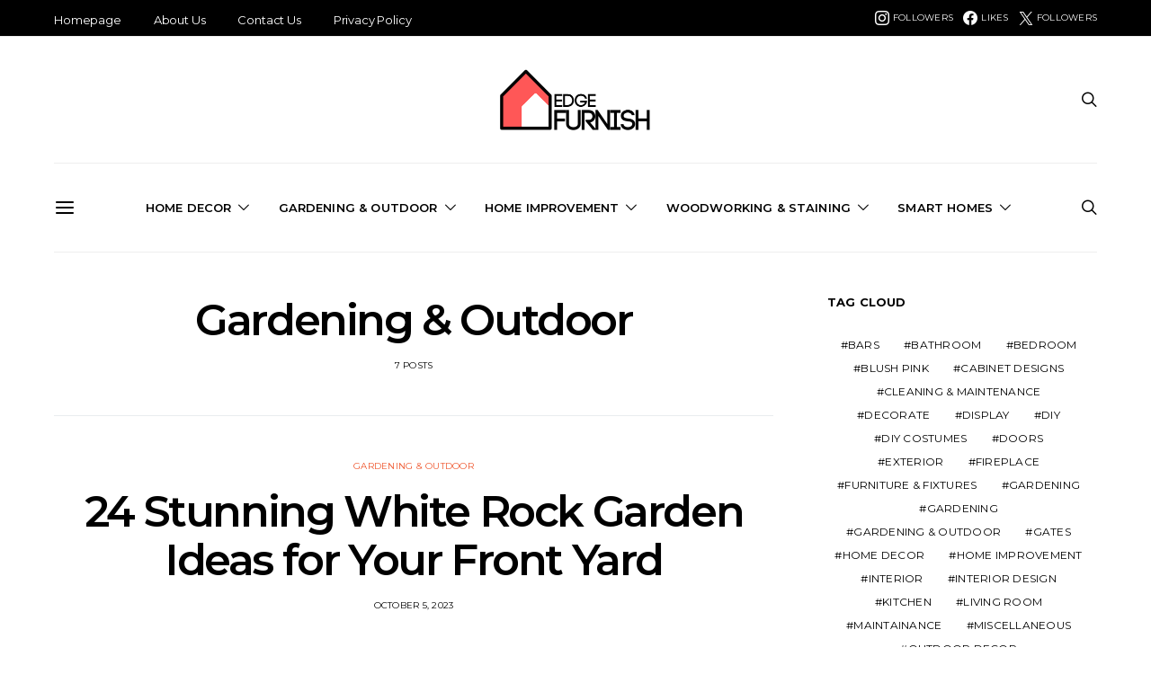

--- FILE ---
content_type: text/html; charset=UTF-8
request_url: https://edgefurnish.com/category/gardening-outdoor/
body_size: 26360
content:
<!DOCTYPE html>
<html lang="en-US" >
<head>
	<meta charset="UTF-8">
	<meta name="viewport" content="width=device-width, initial-scale=1">
	<link rel="profile" href="https://gmpg.org/xfn/11">
		<meta name='robots' content='index, follow, max-image-preview:large, max-snippet:-1, max-video-preview:-1' />

	<!-- This site is optimized with the Yoast SEO Premium plugin v21.3 (Yoast SEO v22.8) - https://yoast.com/wordpress/plugins/seo/ -->
	<title>Gardening &amp; Outdoor Archives - EdgeFurnish</title>
	<link rel="canonical" href="https://edgefurnish.com/category/gardening-outdoor/" />
	<link rel="next" href="https://edgefurnish.com/category/gardening-outdoor/page/2/" />
	<meta property="og:locale" content="en_US" />
	<meta property="og:type" content="article" />
	<meta property="og:title" content="Gardening &amp; Outdoor Archives" />
	<meta property="og:url" content="https://edgefurnish.com/category/gardening-outdoor/" />
	<meta property="og:site_name" content="EdgeFurnish" />
	<meta name="twitter:card" content="summary_large_image" />
	<meta name="twitter:site" content="@edgefurnish" />
	<script type="application/ld+json" class="yoast-schema-graph">{"@context":"https://schema.org","@graph":[{"@type":"CollectionPage","@id":"https://edgefurnish.com/category/gardening-outdoor/","url":"https://edgefurnish.com/category/gardening-outdoor/","name":"Gardening &amp; Outdoor Archives - EdgeFurnish","isPartOf":{"@id":"https://edgefurnish.com/#website"},"primaryImageOfPage":{"@id":"https://edgefurnish.com/category/gardening-outdoor/#primaryimage"},"image":{"@id":"https://edgefurnish.com/category/gardening-outdoor/#primaryimage"},"thumbnailUrl":"https://edgefurnish.com/wp-content/uploads/2023/10/whitepebbles.jpg","breadcrumb":{"@id":"https://edgefurnish.com/category/gardening-outdoor/#breadcrumb"},"inLanguage":"en-US"},{"@type":"ImageObject","inLanguage":"en-US","@id":"https://edgefurnish.com/category/gardening-outdoor/#primaryimage","url":"https://edgefurnish.com/wp-content/uploads/2023/10/whitepebbles.jpg","contentUrl":"https://edgefurnish.com/wp-content/uploads/2023/10/whitepebbles.jpg","width":320,"height":240,"caption":"Awesome Front Yard White Rock Landscaping Ideas"},{"@type":"BreadcrumbList","@id":"https://edgefurnish.com/category/gardening-outdoor/#breadcrumb","itemListElement":[{"@type":"ListItem","position":1,"name":"Home","item":"https://edgefurnish.com/"},{"@type":"ListItem","position":2,"name":"Gardening &amp; Outdoor"}]},{"@type":"WebSite","@id":"https://edgefurnish.com/#website","url":"https://edgefurnish.com/","name":"EdgeFurnish","description":"Furnishing Your Life!","publisher":{"@id":"https://edgefurnish.com/#organization"},"potentialAction":[{"@type":"SearchAction","target":{"@type":"EntryPoint","urlTemplate":"https://edgefurnish.com/?s={search_term_string}"},"query-input":"required name=search_term_string"}],"inLanguage":"en-US"},{"@type":"Organization","@id":"https://edgefurnish.com/#organization","name":"EdgeFurnish","url":"https://edgefurnish.com/","logo":{"@type":"ImageObject","inLanguage":"en-US","@id":"https://edgefurnish.com/#/schema/logo/image/","url":"https://edgefurnish.com/wp-content/uploads/2023/09/EdgeFurnish-Logo.png","contentUrl":"https://edgefurnish.com/wp-content/uploads/2023/09/EdgeFurnish-Logo.png","width":498,"height":213,"caption":"EdgeFurnish"},"image":{"@id":"https://edgefurnish.com/#/schema/logo/image/"},"sameAs":["https://www.facebook.com/EdgeFurnish/","https://x.com/edgefurnish","https://www.instagram.com/edgefurnishdotcom"]}]}</script>
	<!-- / Yoast SEO Premium plugin. -->


<link rel='dns-prefetch' href='//fonts.googleapis.com' />
<link href='https://fonts.gstatic.com' crossorigin rel='preconnect' />
<link rel="alternate" type="application/rss+xml" title="EdgeFurnish &raquo; Feed" href="https://edgefurnish.com/feed/" />
<link rel="alternate" type="application/rss+xml" title="EdgeFurnish &raquo; Comments Feed" href="https://edgefurnish.com/comments/feed/" />
<link rel="alternate" type="application/rss+xml" title="EdgeFurnish &raquo; Gardening &amp; Outdoor Category Feed" href="https://edgefurnish.com/category/gardening-outdoor/feed/" />
			<link rel="preload" href="https://edgefurnish.com/wp-content/plugins/canvas/assets/fonts/canvas-icons.woff" as="font" type="font/woff" crossorigin>
			<script>
window._wpemojiSettings = {"baseUrl":"https:\/\/s.w.org\/images\/core\/emoji\/15.0.3\/72x72\/","ext":".png","svgUrl":"https:\/\/s.w.org\/images\/core\/emoji\/15.0.3\/svg\/","svgExt":".svg","source":{"concatemoji":"https:\/\/edgefurnish.com\/wp-includes\/js\/wp-emoji-release.min.js?ver=6.5.7"}};
/*! This file is auto-generated */
!function(i,n){var o,s,e;function c(e){try{var t={supportTests:e,timestamp:(new Date).valueOf()};sessionStorage.setItem(o,JSON.stringify(t))}catch(e){}}function p(e,t,n){e.clearRect(0,0,e.canvas.width,e.canvas.height),e.fillText(t,0,0);var t=new Uint32Array(e.getImageData(0,0,e.canvas.width,e.canvas.height).data),r=(e.clearRect(0,0,e.canvas.width,e.canvas.height),e.fillText(n,0,0),new Uint32Array(e.getImageData(0,0,e.canvas.width,e.canvas.height).data));return t.every(function(e,t){return e===r[t]})}function u(e,t,n){switch(t){case"flag":return n(e,"\ud83c\udff3\ufe0f\u200d\u26a7\ufe0f","\ud83c\udff3\ufe0f\u200b\u26a7\ufe0f")?!1:!n(e,"\ud83c\uddfa\ud83c\uddf3","\ud83c\uddfa\u200b\ud83c\uddf3")&&!n(e,"\ud83c\udff4\udb40\udc67\udb40\udc62\udb40\udc65\udb40\udc6e\udb40\udc67\udb40\udc7f","\ud83c\udff4\u200b\udb40\udc67\u200b\udb40\udc62\u200b\udb40\udc65\u200b\udb40\udc6e\u200b\udb40\udc67\u200b\udb40\udc7f");case"emoji":return!n(e,"\ud83d\udc26\u200d\u2b1b","\ud83d\udc26\u200b\u2b1b")}return!1}function f(e,t,n){var r="undefined"!=typeof WorkerGlobalScope&&self instanceof WorkerGlobalScope?new OffscreenCanvas(300,150):i.createElement("canvas"),a=r.getContext("2d",{willReadFrequently:!0}),o=(a.textBaseline="top",a.font="600 32px Arial",{});return e.forEach(function(e){o[e]=t(a,e,n)}),o}function t(e){var t=i.createElement("script");t.src=e,t.defer=!0,i.head.appendChild(t)}"undefined"!=typeof Promise&&(o="wpEmojiSettingsSupports",s=["flag","emoji"],n.supports={everything:!0,everythingExceptFlag:!0},e=new Promise(function(e){i.addEventListener("DOMContentLoaded",e,{once:!0})}),new Promise(function(t){var n=function(){try{var e=JSON.parse(sessionStorage.getItem(o));if("object"==typeof e&&"number"==typeof e.timestamp&&(new Date).valueOf()<e.timestamp+604800&&"object"==typeof e.supportTests)return e.supportTests}catch(e){}return null}();if(!n){if("undefined"!=typeof Worker&&"undefined"!=typeof OffscreenCanvas&&"undefined"!=typeof URL&&URL.createObjectURL&&"undefined"!=typeof Blob)try{var e="postMessage("+f.toString()+"("+[JSON.stringify(s),u.toString(),p.toString()].join(",")+"));",r=new Blob([e],{type:"text/javascript"}),a=new Worker(URL.createObjectURL(r),{name:"wpTestEmojiSupports"});return void(a.onmessage=function(e){c(n=e.data),a.terminate(),t(n)})}catch(e){}c(n=f(s,u,p))}t(n)}).then(function(e){for(var t in e)n.supports[t]=e[t],n.supports.everything=n.supports.everything&&n.supports[t],"flag"!==t&&(n.supports.everythingExceptFlag=n.supports.everythingExceptFlag&&n.supports[t]);n.supports.everythingExceptFlag=n.supports.everythingExceptFlag&&!n.supports.flag,n.DOMReady=!1,n.readyCallback=function(){n.DOMReady=!0}}).then(function(){return e}).then(function(){var e;n.supports.everything||(n.readyCallback(),(e=n.source||{}).concatemoji?t(e.concatemoji):e.wpemoji&&e.twemoji&&(t(e.twemoji),t(e.wpemoji)))}))}((window,document),window._wpemojiSettings);
</script>
<link rel='stylesheet' id='canvas-css' href='https://edgefurnish.com/wp-content/plugins/canvas/assets/css/canvas.css?ver=2.4.4.1' media='all' />
<link rel='alternate stylesheet' id='powerkit-icons-css' href='https://edgefurnish.com/wp-content/plugins/powerkit/assets/fonts/powerkit-icons.woff?ver=2.9.3' as='font' type='font/wof' crossorigin />
<link rel='stylesheet' id='powerkit-css' href='https://edgefurnish.com/wp-content/plugins/powerkit/assets/css/powerkit.css?ver=2.9.3' media='all' />
<style id='wp-emoji-styles-inline-css'>

	img.wp-smiley, img.emoji {
		display: inline !important;
		border: none !important;
		box-shadow: none !important;
		height: 1em !important;
		width: 1em !important;
		margin: 0 0.07em !important;
		vertical-align: -0.1em !important;
		background: none !important;
		padding: 0 !important;
	}
</style>
<link rel='stylesheet' id='wp-block-library-css' href='https://edgefurnish.com/wp-includes/css/dist/block-library/style.min.css?ver=6.5.7' media='all' />
<link rel='stylesheet' id='canvas-block-alert-style-css' href='https://edgefurnish.com/wp-content/plugins/canvas/components/basic-elements/block-alert/block.css?ver=1717406138' media='all' />
<link rel='stylesheet' id='canvas-block-progress-style-css' href='https://edgefurnish.com/wp-content/plugins/canvas/components/basic-elements/block-progress/block.css?ver=1717406138' media='all' />
<link rel='stylesheet' id='canvas-block-collapsibles-style-css' href='https://edgefurnish.com/wp-content/plugins/canvas/components/basic-elements/block-collapsibles/block.css?ver=1717406138' media='all' />
<link rel='stylesheet' id='canvas-block-tabs-style-css' href='https://edgefurnish.com/wp-content/plugins/canvas/components/basic-elements/block-tabs/block.css?ver=1717406138' media='all' />
<link rel='stylesheet' id='canvas-block-section-heading-style-css' href='https://edgefurnish.com/wp-content/plugins/canvas/components/basic-elements/block-section-heading/block.css?ver=1717406138' media='all' />
<link rel='stylesheet' id='canvas-block-row-style-css' href='https://edgefurnish.com/wp-content/plugins/canvas/components/layout-blocks/block-row/block-row.css?ver=1717406138' media='all' />
<link rel='stylesheet' id='canvas-block-posts-style-css' href='https://edgefurnish.com/wp-content/plugins/canvas/components/posts/block-posts/block-posts.css?ver=1717406138' media='all' />
<link rel='stylesheet' id='canvas-justified-gallery-block-style-css' href='https://edgefurnish.com/wp-content/plugins/canvas/components/justified-gallery/block/block-justified-gallery.css?ver=1717406138' media='all' />
<link rel='stylesheet' id='canvas-slider-gallery-block-style-css' href='https://edgefurnish.com/wp-content/plugins/canvas/components/slider-gallery/block/block-slider-gallery.css?ver=1717406138' media='all' />
<link rel='stylesheet' id='canvas-block-posts-sidebar-css' href='https://edgefurnish.com/wp-content/plugins/canvas/components/posts/block-posts-sidebar/block-posts-sidebar.css?ver=1717406138' media='all' />
<link rel='stylesheet' id='csco-block-posts-sidebar-style-css' href='https://edgefurnish.com/wp-content/themes/authentic/css/blocks/posts-sidebar.css?ver=1717406563' media='all' />
<link rel='stylesheet' id='csco-block-twitter-slider-style-css' href='https://edgefurnish.com/wp-content/themes/authentic/css/blocks/twitter-slider.css?ver=1717406563' media='all' />
<link rel='stylesheet' id='csco-block-tiles-style-css' href='https://edgefurnish.com/wp-content/themes/authentic/css/blocks/tiles.css?ver=1717406563' media='all' />
<link rel='stylesheet' id='csco-block-horizontal-tiles-style-css' href='https://edgefurnish.com/wp-content/themes/authentic/css/blocks/horizontal-tiles.css?ver=1717406563' media='all' />
<link rel='stylesheet' id='csco-block-full-style-css' href='https://edgefurnish.com/wp-content/themes/authentic/css/blocks/full.css?ver=1717406563' media='all' />
<link rel='stylesheet' id='csco-block-slider-style-css' href='https://edgefurnish.com/wp-content/themes/authentic/css/blocks/slider.css?ver=1717406563' media='all' />
<link rel='stylesheet' id='csco-block-carousel-style-css' href='https://edgefurnish.com/wp-content/themes/authentic/css/blocks/carousel.css?ver=1717406563' media='all' />
<link rel='stylesheet' id='csco-block-wide-style-css' href='https://edgefurnish.com/wp-content/themes/authentic/css/blocks/wide.css?ver=1717406563' media='all' />
<link rel='stylesheet' id='csco-block-narrow-style-css' href='https://edgefurnish.com/wp-content/themes/authentic/css/blocks/narrow.css?ver=1717406563' media='all' />
<style id='classic-theme-styles-inline-css'>
/*! This file is auto-generated */
.wp-block-button__link{color:#fff;background-color:#32373c;border-radius:9999px;box-shadow:none;text-decoration:none;padding:calc(.667em + 2px) calc(1.333em + 2px);font-size:1.125em}.wp-block-file__button{background:#32373c;color:#fff;text-decoration:none}
</style>
<style id='global-styles-inline-css'>
body{--wp--preset--color--black: #000000;--wp--preset--color--cyan-bluish-gray: #abb8c3;--wp--preset--color--white: #FFFFFF;--wp--preset--color--pale-pink: #f78da7;--wp--preset--color--vivid-red: #ce2e2e;--wp--preset--color--luminous-vivid-orange: #ff6900;--wp--preset--color--luminous-vivid-amber: #fcb902;--wp--preset--color--light-green-cyan: #7bdcb5;--wp--preset--color--vivid-green-cyan: #01d083;--wp--preset--color--pale-cyan-blue: #8ed1fc;--wp--preset--color--vivid-cyan-blue: #0693e3;--wp--preset--color--vivid-purple: #9b51e0;--wp--preset--color--secondary: #f8f8f8;--wp--preset--gradient--vivid-cyan-blue-to-vivid-purple: linear-gradient(135deg,rgba(6,147,227,1) 0%,rgb(155,81,224) 100%);--wp--preset--gradient--light-green-cyan-to-vivid-green-cyan: linear-gradient(135deg,rgb(122,220,180) 0%,rgb(0,208,130) 100%);--wp--preset--gradient--luminous-vivid-amber-to-luminous-vivid-orange: linear-gradient(135deg,rgba(252,185,0,1) 0%,rgba(255,105,0,1) 100%);--wp--preset--gradient--luminous-vivid-orange-to-vivid-red: linear-gradient(135deg,rgba(255,105,0,1) 0%,rgb(207,46,46) 100%);--wp--preset--gradient--very-light-gray-to-cyan-bluish-gray: linear-gradient(135deg,rgb(238,238,238) 0%,rgb(169,184,195) 100%);--wp--preset--gradient--cool-to-warm-spectrum: linear-gradient(135deg,rgb(74,234,220) 0%,rgb(151,120,209) 20%,rgb(207,42,186) 40%,rgb(238,44,130) 60%,rgb(251,105,98) 80%,rgb(254,248,76) 100%);--wp--preset--gradient--blush-light-purple: linear-gradient(135deg,rgb(255,206,236) 0%,rgb(152,150,240) 100%);--wp--preset--gradient--blush-bordeaux: linear-gradient(135deg,rgb(254,205,165) 0%,rgb(254,45,45) 50%,rgb(107,0,62) 100%);--wp--preset--gradient--luminous-dusk: linear-gradient(135deg,rgb(255,203,112) 0%,rgb(199,81,192) 50%,rgb(65,88,208) 100%);--wp--preset--gradient--pale-ocean: linear-gradient(135deg,rgb(255,245,203) 0%,rgb(182,227,212) 50%,rgb(51,167,181) 100%);--wp--preset--gradient--electric-grass: linear-gradient(135deg,rgb(202,248,128) 0%,rgb(113,206,126) 100%);--wp--preset--gradient--midnight: linear-gradient(135deg,rgb(2,3,129) 0%,rgb(40,116,252) 100%);--wp--preset--font-size--small: 13px;--wp--preset--font-size--medium: 20px;--wp--preset--font-size--large: 36px;--wp--preset--font-size--x-large: 42px;--wp--preset--spacing--20: 0.44rem;--wp--preset--spacing--30: 0.67rem;--wp--preset--spacing--40: 1rem;--wp--preset--spacing--50: 1.5rem;--wp--preset--spacing--60: 2.25rem;--wp--preset--spacing--70: 3.38rem;--wp--preset--spacing--80: 5.06rem;--wp--preset--shadow--natural: 6px 6px 9px rgba(0, 0, 0, 0.2);--wp--preset--shadow--deep: 12px 12px 50px rgba(0, 0, 0, 0.4);--wp--preset--shadow--sharp: 6px 6px 0px rgba(0, 0, 0, 0.2);--wp--preset--shadow--outlined: 6px 6px 0px -3px rgba(255, 255, 255, 1), 6px 6px rgba(0, 0, 0, 1);--wp--preset--shadow--crisp: 6px 6px 0px rgba(0, 0, 0, 1);}:where(.is-layout-flex){gap: 0.5em;}:where(.is-layout-grid){gap: 0.5em;}body .is-layout-flex{display: flex;}body .is-layout-flex{flex-wrap: wrap;align-items: center;}body .is-layout-flex > *{margin: 0;}body .is-layout-grid{display: grid;}body .is-layout-grid > *{margin: 0;}:where(.wp-block-columns.is-layout-flex){gap: 2em;}:where(.wp-block-columns.is-layout-grid){gap: 2em;}:where(.wp-block-post-template.is-layout-flex){gap: 1.25em;}:where(.wp-block-post-template.is-layout-grid){gap: 1.25em;}.has-black-color{color: var(--wp--preset--color--black) !important;}.has-cyan-bluish-gray-color{color: var(--wp--preset--color--cyan-bluish-gray) !important;}.has-white-color{color: var(--wp--preset--color--white) !important;}.has-pale-pink-color{color: var(--wp--preset--color--pale-pink) !important;}.has-vivid-red-color{color: var(--wp--preset--color--vivid-red) !important;}.has-luminous-vivid-orange-color{color: var(--wp--preset--color--luminous-vivid-orange) !important;}.has-luminous-vivid-amber-color{color: var(--wp--preset--color--luminous-vivid-amber) !important;}.has-light-green-cyan-color{color: var(--wp--preset--color--light-green-cyan) !important;}.has-vivid-green-cyan-color{color: var(--wp--preset--color--vivid-green-cyan) !important;}.has-pale-cyan-blue-color{color: var(--wp--preset--color--pale-cyan-blue) !important;}.has-vivid-cyan-blue-color{color: var(--wp--preset--color--vivid-cyan-blue) !important;}.has-vivid-purple-color{color: var(--wp--preset--color--vivid-purple) !important;}.has-black-background-color{background-color: var(--wp--preset--color--black) !important;}.has-cyan-bluish-gray-background-color{background-color: var(--wp--preset--color--cyan-bluish-gray) !important;}.has-white-background-color{background-color: var(--wp--preset--color--white) !important;}.has-pale-pink-background-color{background-color: var(--wp--preset--color--pale-pink) !important;}.has-vivid-red-background-color{background-color: var(--wp--preset--color--vivid-red) !important;}.has-luminous-vivid-orange-background-color{background-color: var(--wp--preset--color--luminous-vivid-orange) !important;}.has-luminous-vivid-amber-background-color{background-color: var(--wp--preset--color--luminous-vivid-amber) !important;}.has-light-green-cyan-background-color{background-color: var(--wp--preset--color--light-green-cyan) !important;}.has-vivid-green-cyan-background-color{background-color: var(--wp--preset--color--vivid-green-cyan) !important;}.has-pale-cyan-blue-background-color{background-color: var(--wp--preset--color--pale-cyan-blue) !important;}.has-vivid-cyan-blue-background-color{background-color: var(--wp--preset--color--vivid-cyan-blue) !important;}.has-vivid-purple-background-color{background-color: var(--wp--preset--color--vivid-purple) !important;}.has-black-border-color{border-color: var(--wp--preset--color--black) !important;}.has-cyan-bluish-gray-border-color{border-color: var(--wp--preset--color--cyan-bluish-gray) !important;}.has-white-border-color{border-color: var(--wp--preset--color--white) !important;}.has-pale-pink-border-color{border-color: var(--wp--preset--color--pale-pink) !important;}.has-vivid-red-border-color{border-color: var(--wp--preset--color--vivid-red) !important;}.has-luminous-vivid-orange-border-color{border-color: var(--wp--preset--color--luminous-vivid-orange) !important;}.has-luminous-vivid-amber-border-color{border-color: var(--wp--preset--color--luminous-vivid-amber) !important;}.has-light-green-cyan-border-color{border-color: var(--wp--preset--color--light-green-cyan) !important;}.has-vivid-green-cyan-border-color{border-color: var(--wp--preset--color--vivid-green-cyan) !important;}.has-pale-cyan-blue-border-color{border-color: var(--wp--preset--color--pale-cyan-blue) !important;}.has-vivid-cyan-blue-border-color{border-color: var(--wp--preset--color--vivid-cyan-blue) !important;}.has-vivid-purple-border-color{border-color: var(--wp--preset--color--vivid-purple) !important;}.has-vivid-cyan-blue-to-vivid-purple-gradient-background{background: var(--wp--preset--gradient--vivid-cyan-blue-to-vivid-purple) !important;}.has-light-green-cyan-to-vivid-green-cyan-gradient-background{background: var(--wp--preset--gradient--light-green-cyan-to-vivid-green-cyan) !important;}.has-luminous-vivid-amber-to-luminous-vivid-orange-gradient-background{background: var(--wp--preset--gradient--luminous-vivid-amber-to-luminous-vivid-orange) !important;}.has-luminous-vivid-orange-to-vivid-red-gradient-background{background: var(--wp--preset--gradient--luminous-vivid-orange-to-vivid-red) !important;}.has-very-light-gray-to-cyan-bluish-gray-gradient-background{background: var(--wp--preset--gradient--very-light-gray-to-cyan-bluish-gray) !important;}.has-cool-to-warm-spectrum-gradient-background{background: var(--wp--preset--gradient--cool-to-warm-spectrum) !important;}.has-blush-light-purple-gradient-background{background: var(--wp--preset--gradient--blush-light-purple) !important;}.has-blush-bordeaux-gradient-background{background: var(--wp--preset--gradient--blush-bordeaux) !important;}.has-luminous-dusk-gradient-background{background: var(--wp--preset--gradient--luminous-dusk) !important;}.has-pale-ocean-gradient-background{background: var(--wp--preset--gradient--pale-ocean) !important;}.has-electric-grass-gradient-background{background: var(--wp--preset--gradient--electric-grass) !important;}.has-midnight-gradient-background{background: var(--wp--preset--gradient--midnight) !important;}.has-small-font-size{font-size: var(--wp--preset--font-size--small) !important;}.has-medium-font-size{font-size: var(--wp--preset--font-size--medium) !important;}.has-large-font-size{font-size: var(--wp--preset--font-size--large) !important;}.has-x-large-font-size{font-size: var(--wp--preset--font-size--x-large) !important;}
.wp-block-navigation a:where(:not(.wp-element-button)){color: inherit;}
:where(.wp-block-post-template.is-layout-flex){gap: 1.25em;}:where(.wp-block-post-template.is-layout-grid){gap: 1.25em;}
:where(.wp-block-columns.is-layout-flex){gap: 2em;}:where(.wp-block-columns.is-layout-grid){gap: 2em;}
.wp-block-pullquote{font-size: 1.5em;line-height: 1.6;}
</style>
<link rel='stylesheet' id='absolute-reviews-css' href='https://edgefurnish.com/wp-content/plugins/absolute-reviews/public/css/absolute-reviews-public.css?ver=1.1.2' media='all' />
<link rel='stylesheet' id='advanced-popups-css' href='https://edgefurnish.com/wp-content/plugins/advanced-popups/public/css/advanced-popups-public.css?ver=1.1.9' media='all' />
<link rel='stylesheet' id='canvas-block-heading-style-css' href='https://edgefurnish.com/wp-content/plugins/canvas/components/content-formatting/block-heading/block.css?ver=1717406138' media='all' />
<link rel='stylesheet' id='canvas-block-list-style-css' href='https://edgefurnish.com/wp-content/plugins/canvas/components/content-formatting/block-list/block.css?ver=1717406138' media='all' />
<link rel='stylesheet' id='canvas-block-paragraph-style-css' href='https://edgefurnish.com/wp-content/plugins/canvas/components/content-formatting/block-paragraph/block.css?ver=1717406138' media='all' />
<link rel='stylesheet' id='canvas-block-separator-style-css' href='https://edgefurnish.com/wp-content/plugins/canvas/components/content-formatting/block-separator/block.css?ver=1717406138' media='all' />
<link rel='stylesheet' id='canvas-block-group-style-css' href='https://edgefurnish.com/wp-content/plugins/canvas/components/basic-elements/block-group/block.css?ver=1717406138' media='all' />
<link rel='stylesheet' id='canvas-block-cover-style-css' href='https://edgefurnish.com/wp-content/plugins/canvas/components/basic-elements/block-cover/block.css?ver=1717406138' media='all' />
<link rel='stylesheet' id='contact-form-7-css' href='https://edgefurnish.com/wp-content/plugins/contact-form-7/includes/css/styles.css?ver=5.9.5' media='all' />
<link rel='stylesheet' id='powerkit-author-box-css' href='https://edgefurnish.com/wp-content/plugins/powerkit/modules/author-box/public/css/public-powerkit-author-box.css?ver=2.9.3' media='all' />
<link rel='stylesheet' id='powerkit-basic-elements-css' href='https://edgefurnish.com/wp-content/plugins/powerkit/modules/basic-elements/public/css/public-powerkit-basic-elements.css?ver=2.9.3' media='screen' />
<link rel='stylesheet' id='powerkit-coming-soon-css' href='https://edgefurnish.com/wp-content/plugins/powerkit/modules/coming-soon/public/css/public-powerkit-coming-soon.css?ver=2.9.3' media='all' />
<link rel='stylesheet' id='powerkit-content-formatting-css' href='https://edgefurnish.com/wp-content/plugins/powerkit/modules/content-formatting/public/css/public-powerkit-content-formatting.css?ver=2.9.3' media='all' />
<link rel='stylesheet' id='powerkit-сontributors-css' href='https://edgefurnish.com/wp-content/plugins/powerkit/modules/contributors/public/css/public-powerkit-contributors.css?ver=2.9.3' media='all' />
<link rel='stylesheet' id='powerkit-facebook-css' href='https://edgefurnish.com/wp-content/plugins/powerkit/modules/facebook/public/css/public-powerkit-facebook.css?ver=2.9.3' media='all' />
<link rel='stylesheet' id='powerkit-featured-categories-css' href='https://edgefurnish.com/wp-content/plugins/powerkit/modules/featured-categories/public/css/public-powerkit-featured-categories.css?ver=2.9.3' media='all' />
<link rel='stylesheet' id='powerkit-inline-posts-css' href='https://edgefurnish.com/wp-content/plugins/powerkit/modules/inline-posts/public/css/public-powerkit-inline-posts.css?ver=2.9.3' media='all' />
<link rel='stylesheet' id='powerkit-instagram-css' href='https://edgefurnish.com/wp-content/plugins/powerkit/modules/instagram/public/css/public-powerkit-instagram.css?ver=2.9.3' media='all' />
<link rel='stylesheet' id='powerkit-justified-gallery-css' href='https://edgefurnish.com/wp-content/plugins/powerkit/modules/justified-gallery/public/css/public-powerkit-justified-gallery.css?ver=2.9.3' media='all' />
<link rel='stylesheet' id='glightbox-css' href='https://edgefurnish.com/wp-content/plugins/powerkit/modules/lightbox/public/css/glightbox.min.css?ver=2.9.3' media='all' />
<link rel='stylesheet' id='powerkit-lightbox-css' href='https://edgefurnish.com/wp-content/plugins/powerkit/modules/lightbox/public/css/public-powerkit-lightbox.css?ver=2.9.3' media='all' />
<link rel='stylesheet' id='powerkit-opt-in-forms-css' href='https://edgefurnish.com/wp-content/plugins/powerkit/modules/opt-in-forms/public/css/public-powerkit-opt-in-forms.css?ver=2.9.3' media='all' />
<link rel='stylesheet' id='powerkit-pinterest-css' href='https://edgefurnish.com/wp-content/plugins/powerkit/modules/pinterest/public/css/public-powerkit-pinterest.css?ver=2.9.3' media='all' />
<link rel='stylesheet' id='powerkit-scroll-to-top-css' href='https://edgefurnish.com/wp-content/plugins/powerkit/modules/scroll-to-top/public/css/public-powerkit-scroll-to-top.css?ver=2.9.3' media='all' />
<link rel='stylesheet' id='powerkit-share-buttons-css' href='https://edgefurnish.com/wp-content/plugins/powerkit/modules/share-buttons/public/css/public-powerkit-share-buttons.css?ver=2.9.3' media='all' />
<link rel='stylesheet' id='powerkit-social-links-css' href='https://edgefurnish.com/wp-content/plugins/powerkit/modules/social-links/public/css/public-powerkit-social-links.css?ver=2.9.3' media='all' />
<link rel='stylesheet' id='powerkit-twitter-css' href='https://edgefurnish.com/wp-content/plugins/powerkit/modules/twitter/public/css/public-powerkit-twitter.css?ver=2.9.3' media='all' />
<link rel='stylesheet' id='powerkit-widget-about-css' href='https://edgefurnish.com/wp-content/plugins/powerkit/modules/widget-about/public/css/public-powerkit-widget-about.css?ver=2.9.3' media='all' />
<link rel='stylesheet' id='magnific-popup-css' href='https://edgefurnish.com/wp-content/plugins/sight/render/css/magnific-popup.css?ver=1717406158' media='all' />
<link rel='stylesheet' id='sight-css' href='https://edgefurnish.com/wp-content/plugins/sight/render/css/sight.css?ver=1717406158' media='all' />
<link rel='stylesheet' id='sight-common-css' href='https://edgefurnish.com/wp-content/plugins/sight/render/css/sight-common.css?ver=1717406158' media='all' />
<link rel='stylesheet' id='sight-lightbox-css' href='https://edgefurnish.com/wp-content/plugins/sight/render/css/sight-lightbox.css?ver=1717406158' media='all' />
<link rel='stylesheet' id='csco-styles-css' href='https://edgefurnish.com/wp-content/themes/authentic/style.css?ver=7.2.0' media='all' />
<link rel='stylesheet' id='searchwp-forms-css' href='https://edgefurnish.com/wp-content/plugins/searchwp-live-ajax-search/assets/styles/frontend/search-forms.css?ver=1.8.2' media='all' />
<link rel='stylesheet' id='searchwp-live-search-css' href='https://edgefurnish.com/wp-content/plugins/searchwp-live-ajax-search/assets/styles/style.css?ver=1.8.2' media='all' />
<style id='searchwp-live-search-inline-css'>
.searchwp-live-search-result .searchwp-live-search-result--title a {
  font-size: 16px;
}
.searchwp-live-search-result .searchwp-live-search-result--price {
  font-size: 14px;
}
.searchwp-live-search-result .searchwp-live-search-result--add-to-cart .button {
  font-size: 14px;
}

</style>
<link rel='stylesheet' id='aawp-css' href='https://edgefurnish.com/wp-content/plugins/aawp/assets/dist/css/main.css?ver=3.15' media='all' />
<link rel='stylesheet' id='32c8af363267b853254dd161fe72e414-css' href='https://fonts.googleapis.com/css?family=Lato%3A400%2C400i%2C700%2C700i&#038;subset=latin%2Clatin-ext%2Ccyrillic%2Ccyrillic-ext%2Cvietnamese&#038;display=swap&#038;ver=7.2.0' media='all' />
<link rel='stylesheet' id='7b567a921285369985feb1923643b539-css' href='https://fonts.googleapis.com/css?family=Montserrat%3A700%2C600%2C400%2C500%2C300&#038;subset=latin%2Clatin-ext%2Ccyrillic%2Ccyrillic-ext%2Cvietnamese&#038;display=swap&#038;ver=7.2.0' media='all' />
<script src="https://edgefurnish.com/wp-includes/js/jquery/jquery.min.js?ver=3.7.1" id="jquery-core-js"></script>
<script src="https://edgefurnish.com/wp-includes/js/jquery/jquery-migrate.min.js?ver=3.4.1" id="jquery-migrate-js"></script>
<script src="https://edgefurnish.com/wp-content/plugins/advanced-popups/public/js/advanced-popups-public.js?ver=1.1.9" id="advanced-popups-js"></script>
<link rel="https://api.w.org/" href="https://edgefurnish.com/wp-json/" /><link rel="alternate" type="application/json" href="https://edgefurnish.com/wp-json/wp/v2/categories/57" /><link rel="EditURI" type="application/rsd+xml" title="RSD" href="https://edgefurnish.com/xmlrpc.php?rsd" />
<meta name="generator" content="WordPress 6.5.7" />
<style type="text/css">.aawp .aawp-tb__row--highlight{background-color:#256aaf;}.aawp .aawp-tb__row--highlight{color:#fff;}.aawp .aawp-tb__row--highlight a{color:#fff;}</style>		<link rel="preload" href="https://edgefurnish.com/wp-content/plugins/absolute-reviews/fonts/absolute-reviews-icons.woff" as="font" type="font/woff" crossorigin>
				<link rel="preload" href="https://edgefurnish.com/wp-content/plugins/advanced-popups/fonts/advanced-popups-icons.woff" as="font" type="font/woff" crossorigin>
		<link rel="icon" href="https://edgefurnish.com/wp-content/uploads/2023/09/cropped-Edge-Furnish-Favicon-32x32.png" sizes="32x32" />
<link rel="icon" href="https://edgefurnish.com/wp-content/uploads/2023/09/cropped-Edge-Furnish-Favicon-192x192.png" sizes="192x192" />
<link rel="apple-touch-icon" href="https://edgefurnish.com/wp-content/uploads/2023/09/cropped-Edge-Furnish-Favicon-180x180.png" />
<meta name="msapplication-TileImage" content="https://edgefurnish.com/wp-content/uploads/2023/09/cropped-Edge-Furnish-Favicon-270x270.png" />
				<style id="csco-customizer-output-default-styles-inline-css">
					body, .offcanvas, #search, .searchwp-live-search-results, select, input[type=search], input[type=text], input[type=number], input[type=email], input[type=tel], input[type=password], textarea, .form-control, .pk-card, .pagination-content, .adp-popup-type-content .adp-popup-container{background-color:#ffffff;}.entry-content .pk-block-bg-inverse, .pk-dropcap-bg-inverse:first-letter, .entry-content .has-drop-cap.is-cnvs-dropcap-bg-dark:first-letter{color:#ffffff!important;}.adp-popup .adp-popup-container{--adp-popup-container-background:#ffffff;--adp-popup-type-notification-text-color:#777777;--adp-popup-type-notification-text-link-color:#000000;--adp-popup-close-color:#000000;--adp-popup-close-hover-color:#ef562d;}.mfp-bg, .mfp-wrap{--mfp-overlay-color:#ffffff;--mfp-controls-border-color:#ffffff;--mfp-inner-close-icon-color:#ffffff;--mfp-iframe-background:#ffffff;--mfp-image-background:#ffffff;--mfp-controls-color:#777777;--mfp-controls-text-color-hover:#777777;--mfp-caption-title-color:#777777;--mfp-controls-text-color:#000000;--mfp-caption-subtitle-color:#000000;}body, select, input[type=search], input[type=text], input[type=number], input[type=email], input[type=tel], input[type=password], textarea, .abr-reviews-posts .abr-review-meta{color:#777777;}blockquote cite, figcaption, .wp-caption-text, .wp-block-gallery .blocks-gallery-item figcaption, .wp-block-image figcaption, .wp-block-audio figcaption, .wp-block-embed figcaption, .wp-block-pullquote cite, .wp-block-pullquote footer, .wp-block-pullquote .wp-block-pullquote__citation, .wp-block-quote cite, label, .text-small, .comment-metadata, .logged-in-as, .post-categories, .post-count, .product-count, .post-meta, .entry-content figcaption, .post-media figcaption, .post-tags, .sub-title, .tagcloud, .timestamp, #wp-calendar caption, .comment-metadata a, .comment-metadata, .widget_rss ul li cite, .widget_rss ul li .rss-date, .pk-widget-about .pk-about-small, .pk-share-buttons-total .pk-share-buttons-count, .pk-share-buttons-post-loop .pk-share-buttons-count, .pk-share-buttons-block-posts .pk-share-buttons-count, .pk-share-buttons-post-sidebar .pk-share-buttons-count, .pk-share-buttons-post-loop .pk-share-buttons-link:hover .pk-share-buttons-count, .pk-share-buttons-block-posts .pk-share-buttons-link:hover .pk-share-buttons-count, .pk-share-buttons-post-sidebar .pk-share-buttons-link:hover .pk-share-buttons-count, .title-share, .pk-social-links-template-default .pk-social-links-label, .pk-social-links-wrap .pk-social-links-label, .pk-color-secondary, .pk-twitter-default .pk-twitter-tweet:before, .cs-meet-team .pk-social-links-link, .abr-post-review .abr-review-score .abr-review-subtext .abr-data-label, .sight-portfolio-area-filter__list-item a{color:#000000;}.owl-dot span, .abr-post-review .abr-review-score .abr-review-subtext .abr-data-info{background-color:#000000;}.entry-content p > code, a, #search .close, .button-link, .pk-share-buttons-total .pk-share-buttons-label, .pk-share-buttons-total .pk-share-buttons-title, .pk-social-links-wrap .pk-social-links-count, .pk-nav-tabs .pk-nav-link, .pk-nav-tabs .pk-nav-link.pk-active, .pk-tabs .pk-nav-pills .pk-nav-link, .pk-block-social-links .pk-social-links-link, .pk-block-social-links .pk-social-links-title, .pk-social-links-scheme-light .pk-social-links-link, .pk-social-links-scheme-light .pk-social-links-title, .pk-social-links-scheme-bold .pk-social-links-title, .pk-social-links-scheme-bold-rounded .pk-social-links-title, .pk-share-buttons-scheme-default .pk-share-buttons-link, .pk-share-buttons-after-post.pk-share-buttons-scheme-default .pk-share-buttons-link:not(:hover), .pk-share-buttons-before-post.pk-share-buttons-scheme-default .pk-share-buttons-link:not(:hover), .pk-toc ol > li:before, ol.pk-list-styled > li:before, h2.pk-heading-numbered:before, .pk-card-header a, .pk-twitter-info a, .pk-instagram-username a, .pk-social-links-template-default .pk-social-links-link, .pk-widget-contributors .pk-social-links-link, .cs-list-articles > li > a, .pk-block-contributors .author-name a, .editor-styles-wrapper.cs-editor-styles-wrapper .pk-author-posts-single a, .pk-twitter-content a, .pk-block-author .pk-widget-author-container:not(.pk-bg-overlay) .pk-author-title a, .pk-share-buttons-scheme-simple-light .pk-share-buttons-link, .pk-share-buttons-scheme-simple-light .pk-share-buttons-count, .is-style-pk-share-buttons-simple-light .pk-share-buttons-link, .is-style-pk-share-buttons-simple-light .pk-share-buttons-link .pk-share-buttons-count, .is-style-pk-share-buttons-default .pk-share-buttons-link:not(hover), ol.is-style-cnvs-list-styled > li:before, h2.is-style-cnvs-heading-numbered:before, .cnvs-block-collapsible .cnvs-block-collapsible-title h6 a, header .offcanvas-toggle, .navbar-scheme-toggle{color:#000000;}.owl-dot.active span{background-color:#000000;}.cnvs-block-tabs{--cnvs-tabs-button-color:#000000;--cnvs-tabs-button-hover-color:#ef562d;}a:hover, .button-link:hover, #search .close:hover, .pk-social-links-scheme-light:not(.pk-social-links-scheme-light-bg) .pk-social-links-link:hover .pk-social-links-title, .is-style-pk-social-links-bold .pk-social-links-link:hover .pk-social-links-title, .pk-social-links-scheme-bold .pk-social-links-link:hover .pk-social-links-title, .is-style-pk-social-links-bold-rounded .pk-social-links-link:hover .pk-social-links-title, .pk-social-links-scheme-bold-rounded .pk-social-links-link:hover .pk-social-links-title, .pk-nav-tabs .pk-nav-link:not(.pk-active):focus, .pk-nav-tabs .pk-nav-link:not(.pk-active):hover, .pk-card-header a:hover, .pk-twitter-info a:hover, .pk-instagram-username a:hover, .pk-widget-contributors .pk-social-links-link:hover, .cs-list-articles > li > a:hover, .pk-block-contributors .author-name a:hover, .editor-styles-wrapper.cs-editor-styles-wrapper .pk-author-posts-single a:hover, .pk-twitter-content a:hover, .pk-block-author .pk-widget-author-container:not(.pk-bg-overlay) .pk-author-title a:hover, .cnvs-block-collapsible .cnvs-block-collapsible-title h6 a:hover, .navbar-scheme-toggle:hover{color:#ef562d;}.wp-block-separator{color:#eeeeee;}hr, .wp-block-separator:not(.is-style-dots), .wp-block-pullquote:not([style*="border-color"]), .entry-content .table-bordered th, .entry-content .table-bordered td, section.widget .widget-wrap, .form-control, input[type=search], input[type=text], input[type=number], input[type=email], input[type=tel], input[type=password], textarea, select, .pk-collapsibles .pk-card, .post-archive .archive-compact .post-masonry, .post-archive .archive-compact .post-grid, .post-archive .archive-compact.archive-masonry section.widget, .post-archive .archive-compact.archive-grid section.widget, .archive-list section.widget .widget-wrap, .archive-standard section.widget .widget-wrap, .sidebar-offcanvas .widget, .pk-nav-tabs .pk-nav-link, .pk-collapsibles .pk-card + .pk-card, .cnvs-block-tabs .cnvs-block-tabs-buttons .cnvs-block-tabs-button a, .cnvs-block-collapsibles .cnvs-block-collapsible, .abr-reviews-posts .abr-post-item{border-color:#eeeeee;}hr, .entry-content table th, .entry-content table td, .entry-content table tbody + tbody, .header-enabled .navbar-primary:not(.sticky-nav-slide) .navbar, .navigation.comment-navigation, .site-main > article > .post-author, .post-main .post-author, .comment-body + .comment-respond, .comment-list + .comment-respond, .comment-list article, .comment-list .pingback, .comment-list .trackback, .post-standard:not(.post-featured) + .post-standard:not(.post-featured), .archive-first + .archive-list, .single .section-carousel, .widget_nav_menu .menu > .menu-item:not(:first-child), .widget_pages li:not(:first-child) a, .widget_meta li:not(:first-child) a, .widget_categories > ul > li:not(:first-child), .widget_archive > ul > li:not(:first-child), .widget_categories .widget-wrap > ul > li:not(:first-child), .widget_archive .widget-wrap > ul > li:not(:first-child), .widget_recent_comments li:not(:first-child), .widget_recent_entries li:not(:first-child), #wp-calendar tbody td, .navigation.pagination, .navigation.pagination + .post-tags, .fb-comments, .post-tags, .page-header-simple .page-header + .post-archive, .section-grid + .site-content > .cs-container:before, .archive-pagination:not(:empty), .post-list:not(.post-featured) + .post-list:not(.post-featured), .post-list + .post, .post + .post-list, .cs-meet-team .cs-author .cs-author-posts, .pk-widget-contributors .pk-author-item, .pk-toc:not(:first-child), .pk-inline-posts:not(:first-child), .cnvs-block-toc:not(:first-child){border-top-color:#eeeeee;}.entry-content thead th, .navbar-primary:not(.sticky-nav-slide) .navbar, .sticky-nav-slide, .topbar, .navbar-offcanvas, .navigation.comment-navigation, .widget_rss ul li, .searchwp-live-search-results.searchwp-live-search-results-showing .searchwp-live-search-result:not(:last-child) a, .pk-separator, .pk-toc:not(:last-child), .pk-inline-posts:not(:last-child), .cnvs-block-tabs.cnvs-block-tabs-vertical .cnvs-block-tabs-buttons .cnvs-block-tabs-button-active a, .cnvs-block-toc:not(:last-child){border-bottom-color:#eeeeee;}.pk-nav-tabs .pk-nav-link:not(.pk-active):focus, .pk-nav-tabs .pk-nav-link:not(.pk-active):hover{background-color:#eeeeee;}.wp-block-separator.is-style-dots:before{color:#eeeeee;}.entry-content p > code, .table-striped tbody tr:nth-of-type(odd), .wp-block-table.is-style-stripes tbody tr:nth-child(odd), .site-main .pk-subscribe-form-wrap, .post-comments, .archive-list .pk-subscribe-form-wrap, .archive-full .pk-subscribe-form-wrap, .entry-content .pk-dropcap-bg-inverse:first-letter, .entry-content .pk-dropcap-bg-light:first-letter, .entry-content .pk-block-bg-inverse, .entry-content .pk-block-bg-light, .basic_mailchimp_widget, .pk-twitter-slider, .pk-card-header, .pk-share-buttons-after-post.pk-share-buttons-scheme-default .pk-share-buttons-link, .pk-share-buttons-before-post.pk-share-buttons-scheme-default .pk-share-buttons-link, .pk-toc ol > li:before, ol.pk-list-styled > li:before, .pk-social-links-scheme-light-bg .pk-social-links-link, .is-style-pk-social-links-light-bg .pk-social-links-link, h2.pk-heading-numbered:before, .entry-content .table-bordered th, .entry-content .table-striped tbody tr:nth-of-type(odd), .wp-block-code, .wp-block-verse, .wp-block-preformatted, .is-style-pk-share-buttons-default .pk-share-buttons-link:not(hover), .is-style-pk-share-buttons-bold .pk-share-buttons-link, .cnvs-block-twitter-layout-slider, .entry-content .has-drop-cap.is-cnvs-dropcap-bg-light:first-letter, ol.is-style-cnvs-list-styled > li:before, h2.is-style-cnvs-heading-numbered:before, .wp-block-group.is-style-cnvs-block-bg-light{background-color:#f8f8f8;}.pk-share-buttons-wrap{--pk-share-link-background:#f8f8f8;--pk-mobile-share-horizontal-background:#f8f8f8;}.cnvs-block-collapsible-title{background-color:#f8f8f8;}.cnvs-block-alert{--cnvs-alert-background:#f8f8f8;}.cnvs-badge{--cnvs-badge-background:#f8f8f8;}h1, h2, h3, h4, h5, h6, .comment .fn, #search input[type="search"], .entry-content .table-bordered th, .wp-block-table td strong, .abr-post-review .abr-review-name, .abr-post-review .abr-review-text, .abr-reviews-posts .abr-review-number, .sight-portfolio-area-filter__title, .sight-portfolio-area-filter__list-item.sight-filter-active a{color:#000000;}.cnvs-block-alert, .cnvs-block-alert h1, .cnvs-block-alert h2, .cnvs-block-alert h3, .cnvs-block-alert h4, .cnvs-block-alert h5, .cnvs-block-alert h6, .cnvs-block-alert .cnvs-title, .cnvs-block-alert a, .entry-content .cnvs-block-alert p{color:#000000;}#search input[type="search"]:-ms-input-placeholder{color:#000000;}#search input[type="search"]:-moz-placeholder{color:#000000;}#search input[type="search"]::-webkit-input-placeholder{color:#000000;}.pk-social-links-wrap{--pk-social-link-color:#000000;--pk-social-light-bg-title-color:#000000;--pk-social-light-rounded-title-color:#000000;--pk-social-light-bg-color:#000000;}.pk-social-links-wrap .pk-font-heading{--pk-heading-font-color:#000000;}h1 a, h2 a, h3 a, h4 a, h5 a, h6 a, .comment .fn a, .cnvs-block-posts-sidebar:not(.cnvs-block-posts-sidebar-slider) .entry-title a, .pk-widget-posts:not(.pk-widget-posts-template-slider) .entry-title a{color:#000000;}.abr-posts-template-reviews-1 .entry-title a, .abr-posts-template-reviews-2 .entry-title a, .abr-posts-template-reviews-3 .entry-title a, .abr-posts-template-reviews-4 .entry-title a, .abr-posts-template-reviews-5 .entry-title a{color:#000000;}h1 a:hover, h2 a:hover, h3 a:hover, h4 a:hover, h5 a:hover, h6 a:hover, .comment .fn a:hover, .cnvs-block-posts-sidebar:not(.cnvs-block-posts-sidebar-slider) .entry-title a:hover, .pk-widget-posts:not(.pk-widget-posts-template-slider) .entry-title a:hover{color:#a0a0a0;}.abr-posts-template-reviews-1 .entry-title a:hover, .abr-posts-template-reviews-2 .entry-title a:hover, .abr-posts-template-reviews-3 .entry-title a:hover, .abr-posts-template-reviews-4 .entry-title a:hover, .abr-posts-template-reviews-5 .entry-title a:hover{color:#a0a0a0;}.wp-block-button .wp-block-button__link:not(.has-background), .button-primary, .overlay-inner a.button-primary, .header-light .button-primary, .wp-block-search .wp-block-search__button, .post-number, .post-pagination .post-more .button, .pk-button-primary, .pk-author-button, .pk-about-button, .pk-instagram-follow, .pk-twitter-follow, .pk-subscribe-submit, .pk-badge-primary, .pk-featured-categories-vertical-list .pk-featured-count, .adp-button-primary, .sight-portfolio-area__pagination .sight-portfolio-load-more{color:#ffffff;}.pk-pin-it{color:#ffffff!important;}.wp-block-button .wp-block-button__link:not(.has-background):hover, .button-primary:hover, .button-primary:active, .button-primary:focus, .button-primary:not([disabled]):not(.disabled).active, .button-primary:not([disabled]):not(.disabled):active, .overlay-inner a.button-primary:hover, .overlay-inner a.button-primary:active, .overlay-inner a.button-primary:focus, .overlay-inner a.button-primary:not([disabled]):not(.disabled).active, .overlay-inner a.button-primary:not([disabled]):not(.disabled):active, .header-light .button-primary:hover, .header-light .button-primary:active, .header-light .button-primary:focus, .header-light .button-primary:not([disabled]):not(.disabled).active, .header-light .button-primary:not([disabled]):not(.disabled):active, .wp-block-search .wp-block-search__button:hover, .post-pagination .post-more .button:hover, .pk-button-primary:not(:disabled):not(.disabled):active, .pk-button-primary:focus, .pk-button-primary:hover, .pk-button-primary:focus, .pk-button-primary:active, .pk-author-button:hover, .pk-about-button:hover, .pk-instagram-follow:hover, .pk-twitter-follow:hover, .pk-subscribe-submit:hover, .adp-button-primary:hover, .adp-button-primary:focus, .sight-portfolio-area__pagination .sight-portfolio-load-more:hover, .sight-portfolio-area__pagination .sight-portfolio-load-more:focus{color:#ffffff;}.pk-pin-it:hover{color:#ffffff!important;background-color:#ef562d!important;}.wp-block-button .wp-block-button__link:not(.has-background), .button-primary, .overlay-inner a.button-primary, .header-light .button-primary, .wp-block-search .wp-block-search__button, .post-number, .pk-tabs .pk-nav-pills .pk-nav-link.pk-active, .pk-tabs .pk-nav-pills .pk-nav-link.pk-active:focus, .pk-tabs  .pk-nav-pills .pk-tabs .pk-nav-pills .pk-nav-link.pk-active:hover, .pk-button-primary, .pk-author-button, .pk-about-button, .pk-instagram-follow, .pk-twitter-follow, .pk-subscribe-submit, .pk-badge-primary, .pk-featured-categories-vertical-list .pk-featured-count, .cnvs-block-tabs.is-style-cnvs-block-tabs-pills .cnvs-block-tabs-buttons .cnvs-block-tabs-button.cnvs-block-tabs-button-active a, .cnvs-block-tabs.is-style-cnvs-block-tabs-pills .cnvs-block-tabs-buttons .cnvs-block-tabs-button.cnvs-block-tabs-button-active a:focus, .cnvs-block-tabs.is-style-cnvs-block-tabs-pills .cnvs-block-tabs-buttons .cnvs-block-tabs-button.cnvs-block-tabs-button-active a:hover, .adp-button-primary, .sight-portfolio-area__pagination .sight-portfolio-load-more{background-color:#ef562d;}.pk-bg-primary, .pk-pin-it{background-color:#ef562d!important;}.post-tags a:focus, .post-tags a:hover, .tagcloud a:focus, .tagcloud a:hover, .wp-block-button .wp-block-button__link:not(.has-background):hover, .button-primary:hover, .button-primary:active, .button-primary:focus, .button-primary:not([disabled]):not(.disabled).active, .button-primary:not([disabled]):not(.disabled):active, .overlay-inner a.button-primary:hover, .overlay-inner a.button-primary:active, .overlay-inner a.button-primary:focus, .overlay-inner a.button-primary:not([disabled]):not(.disabled).active, .overlay-inner a.button-primary:not([disabled]):not(.disabled):active, .header-light .button-primary:hover, .header-light .button-primary:active, .header-light .button-primary:focus, .header-light .button-primary:not([disabled]):not(.disabled).active, .header-light .button-primary:not([disabled]):not(.disabled):active, .wp-block-search .wp-block-search__button:hover, .pk-button-primary:not(:disabled):not(.disabled):active, .pk-button-primary:hover, .pk-button-primary:active, .pk-button-primary:focus, .pk-author-button:hover, .pk-about-button:hover, .pk-instagram-follow:hover, .pk-twitter-follow:hover, .pk-subscribe-submit:hover, .adp-button-primary:hover, .adp-button-primary:focus, .sight-portfolio-area__pagination .sight-portfolio-load-more:hover, .sight-portfolio-area__pagination .sight-portfolio-load-more:focus{background-color:#ef562d;}.button-secondary, .pk-button-secondary{color:#a0a0a0!important;background-color:#eeeeee;}.button-secondary:hover, .button-secondary:active, .button-secondary:focus, .pk-button-secondary:hover, .pk-button-secondary:active, .pk-button-secondary:focus{color:#000000!important;background-color:#f8f8f8;}.site-title{color:#000000;}.site-title:hover{color:#a0a0a0;}.site-description{color:#a0a0a0;}.navbar-primary{background-color:#FFFFFF;}.navbar-primary:not(.sticky-nav-slide) .navbar, .sticky-nav-slide{border-bottom-width:1px;border-bottom-style:solid;}.navbar-primary a, .navbar-primary button, .navbar-primary .navbar-nav > li > a, .navbar-primary .navbar-scheme-toggle{color:#000000;}.navbar-primary a:hover, .navbar-primary button:hover, .navbar-primary .navbar-nav > li > a:focus, .navbar-primary .navbar-nav > li > a:hover, .navbar-primary .navbar-nav > li.current-menu-parent > a, .navbar-primary .navbar-nav > li.current-nav-item > a, .site-submenu:hover .navbar-widgets-btn{color:#ef562d;}.navbar-nav .sub-menu{background-color:#ffffff;border:1px #eeeeee solid;}.navbar-nav .sub-menu .sub-menu{margin-top:-1px;}.navbar-nav .sub-menu > li > a, .navbar-nav .cs-mm-categories > li > a, .navbar-nav .menu-columns > .sub-menu > li > a:hover, .mega-menu-item .entry-title a{color:#000000;}.navbar-nav .sub-menu > li > a:hover, .navbar-nav .sub-menu > li > a:focus, .navbar-nav .sub-menu > li > a:active, .navbar-nav .cs-mm-categories > li > a:hover, .navbar-nav .cs-mm-categories > li > a:focus, .navbar-nav .cs-mm-categories > li > a:active, .mega-menu-item .entry-title a:hover{color:#ef562d;}.navbar-nav .sub-menu .current-menu-item > a, .navbar-nav .sub-menu .current-menu-ancestor > a, .navbar-nav .sub-menu .current-menu-parent > a{color:#ef562d;}.navbar-nav .sub-menu > li + li > a, .navbar-nav .cs-mm-categories > li + li > a{border-top:1px #eeeeee solid;}.navbar-primary .pk-social-links-template-nav .pk-social-links-icon{color:#000000;}.navbar-primary .pk-social-links-template-nav .pk-social-links-item .pk-social-links-link:hover .pk-social-links-icon{color:#000000;}.navbar-primary .pk-social-links-template-nav .pk-social-links-title, .navbar-primary .pk-social-links-template-nav .pk-social-links-count, .navbar-primary .pk-social-links-template-nav .pk-social-links-label{color:#A0A0A0;}.navbar-primary .pk-social-links-template-nav .pk-social-links-item .pk-social-links-link:hover .pk-social-links-title, .navbar-primary .pk-social-links-template-nav .pk-social-links-item .pk-social-links-link:hover .pk-social-links-count, .navbar-primary .pk-social-links-template-nav .pk-social-links-item .pk-social-links-link:hover .pk-social-links-label{color:#000000;}.navbar-primary .navbar-multi-column-widgets .navbar-widgets-container, .navbar-primary .navbar-single-column-widgets .widget-area{border:1px #EEEEEE solid;}.navbar-primary .navbar-multi-column-widgets .navbar-widgets-container, .navbar-primary .navbar-single-column-widgets .navbar-widgets-container{margin-top:0px;}.site-submenu .navbar-widgets-container, .site-submenu .pk-social-links-scheme-light-bg .pk-social-links-link{background-color:#FFFFFF;}.site-submenu{color:#777777;}.site-submenu label, .site-submenu figcaption, .site-submenu blockquote cite, .site-submenu .wp-caption-text, .site-submenu .wp-block-gallery .blocks-gallery-item figcaption, .site-submenu .wp-block-image figcaption, .site-submenu .wp-block-audio figcaption, .site-submenu .wp-block-embed figcaption, .site-submenu .wp-block-pullquote cite, .site-submenu .wp-block-pullquote footer, .site-submenu .wp-block-pullquote .wp-block-pullquote__citation, .site-submenu .wp-block-quote cite, .site-submenu .text-small, .site-submenu .comment-metadata, .site-submenu .logged-in-as, .site-submenu .post-categories, .site-submenu .post-count, .site-submenu .product-count, .site-submenu .post-meta, .site-submenu .entry-content figcaption, .site-submenu .post-media figcaption, .site-submenu .post-tags, .site-submenu .sub-title, .site-submenu .tagcloud, .site-submenu .timestamp, .site-submenu #wp-calendar caption, .site-submenu .comment-metadata a, .site-submenu .comment-metadata, .site-submenu .widget_rss ul li cite, .site-submenu .widget_rss ul li .rss-date, .site-submenu .title-share, .site-submenu .pk-widget-about .pk-about-small, .site-submenu .pk-share-buttons-total .pk-share-buttons-count, .site-submenu .pk-share-buttons-post-loop .pk-share-buttons-count, .site-submenu .pk-share-buttons-block-posts .pk-share-buttons-count, .site-submenu .pk-share-buttons-post-sidebar .pk-share-buttons-count, .site-submenu .pk-share-buttons-post-loop .pk-share-buttons-link:hover .pk-share-buttons-count, .site-submenu .pk-share-buttons-block-posts .pk-share-buttons-link:hover .pk-share-buttons-count, .site-submenu .pk-share-buttons-post-sidebar .pk-share-buttons-link:hover .pk-share-buttons-count, .site-submenu .pk-social-links-template-default .pk-social-links-label, .site-submenu .pk-social-links-wrap .pk-social-links-label, .site-submenu .pk-color-secondary, .site-submenu .pk-twitter-default .pk-twitter-tweet:before{color:#c9c9c9;}.site-submenu .owl-dot span{background-color:#c9c9c9;}.site-submenu .title-widget{color:#000000;}.site-submenu a, .site-submenu .post-meta, .site-submenu #wp-calendar thead th, .site-submenu h2, .site-submenu .pk-social-links-wrap .pk-social-links-count, .site-submenu .pk-social-links-scheme-light .pk-social-links-icon, .site-submenu .pk-social-links-wrap .pk-social-links-title, .site-submenu .pk-subscribe-form-wrap .pk-title, .site-submenu .pk-social-links-template-default .pk-social-links-link, .site-submenu .pk-widget-contributors .pk-social-links-link, .site-submenu .cnvs-block-posts-sidebar:not(.cnvs-block-posts-sidebar-slider) .entry-title a, .site-submenu .pk-widget-posts:not(.pk-widget-posts-template-slider) .entry-title a{color:#000000;}.site-submenu .owl-dot.active span{background-color:#000000;}.site-submenu a:hover,.site-submenu a:hover:active, .site-submenu a:focus:active, .site-submenu .pk-social-links-template-default .pk-social-links-link:hover, .site-submenu .pk-widget-contributors .pk-social-links-link:hover, .site-submenu .cnvs-block-posts-sidebar:not(.cnvs-block-posts-sidebar-slider) .entry-title a:hover, .site-submenu .cnvs-block-posts-sidebar:not(.cnvs-block-posts-sidebar-slider) .entry-title a:focus, .site-submenu .pk-widget-posts:not(.pk-widget-posts-template-slider) .entry-title a:hover, .site-submenu .pk-widget-posts:not(.pk-widget-posts-template-slider) .entry-title a:focus{color:#A0A0A0;}.site-submenu #wp-calendar tfoot tr #prev + .pad:after, .site-submenu #wp-calendar tbody td a, .sidebar-footer .basic_mailchimp_widget, .sidebar-footer .pk-social-links-template-vertical .pk-social-links-link{background-color:#EEEEEE;}.site-submenu .navbar-widgets-container .widget-col{border-color:#EEEEEE;}.site-submenu .widget, .site-submenu .widget_nav_menu .menu > .menu-item:not(:first-child), .site-submenu .widget_categories > ul > li:not(:first-child), .site-submenu .widget_archive > ul > li:not(:first-child), .site-submenu .widget_categories .widget-wrap > ul > li:not(:first-child), .widget_archive .site-submenu .widget-wrap > ul > li:not(:first-child), .site-submenu #wp-calendar tbody td, .site-submenu .widget_pages li:not(:first-child) a, .site-submenu .widget_meta li:not(:first-child) a, .site-submenu .widget_recent_comments li:not(:first-child), .site-submenu .widget_recent_entries li:not(:first-child), .site-submenu #wp-calendar tbody td#today:after, .footer-section + .footer-section > .cs-container > *, .sidebar-footer .widget + .widget, .site-submenu .pk-widget-contributors .pk-author-item{border-top-color:#EEEEEE;}.site-submenu .button, .site-submenu .post-number, .site-submenu .pk-author-button, .site-submenu .pk-about-button, .site-submenu .pk-instagram-follow, .site-submenu .pk-twitter-follow, .site-submenu .pk-subscribe-submit, .site-submenu .pk-badge-primary{color:#EEEEEE;}.site-submenu .button:hover, .site-submenu .button:active, .site-submenu .pk-author-button:hover, .site-submenu .pk-about-button:hover, .site-submenu .pk-instagram-follow:hover, .site-submenu .pk-twitter-follow:hover, .site-submenu .pk-subscribe-submit:hover, .site-submenu .pk-badge-primary:hover{color:#FFFFFF;}.site-submenu .button, .site-submenu select, .site-submenu .post-number, .site-submenu .pk-author-button, .site-submenu .pk-about-button, .site-submenu .pk-instagram-follow, .site-submenu .pk-twitter-follow, .site-submenu .pk-subscribe-submit, .site-submenu .pk-badge-primary{background-color:#282828;}.site-submenu .button:hover, .site-submenu .button:active, .site-submenu .button:focus, .site-submenu .button:active, .site-submenu .pk-author-button:hover, .site-submenu .pk-about-button:hover, .site-submenu .pk-instagram-follow:hover, .site-submenu .pk-twitter-follow:hover, .site-submenu .pk-subscribe-submit:hover, .site-submenu .pk-badge-primary:hover{background-color:#000000;}.topbar{background-color:#000000;border-bottom-width:1px;border-bottom-style:solid;}.topbar a, .topbar .navbar-nav > li > a, .topbar .pk-social-links-template-nav .pk-social-links-icon, .topbar .pk-social-links-template-nav .pk-social-links-label, .topbar .pk-social-links-template-nav .pk-social-links-title{color:#ffffff;}.topbar a:hover, .topbar .navbar-nav > li > a:focus, .topbar .navbar-nav > li > a:hover, .topbar .navbar-nav > li.current-menu-item > a, .topbar .pk-social-links-template-nav .pk-social-links-item .pk-social-links-link:hover .pk-social-links-icon, .topbar .pk-social-links-template-nav .pk-social-links-item .pk-social-links-link:hover pk-social-links-title, .topbar .pk-social-links-template-nav .pk-social-links-count{color:#ef562d;}.topbar .pk-social-links-template-nav .pk-social-links-icon{color:#ffffff;}.topbar .pk-social-links-template-nav .pk-social-links-item .pk-social-links-link:hover .pk-social-links-icon{color:#ef562d;}.topbar .pk-social-links-template-nav .pk-social-links-title, .topbar .pk-social-links-template-nav .pk-social-links-count, .topbar .pk-social-links-template-nav .pk-social-links-label{color:#ffffff;}.topbar .pk-social-links-template-nav .pk-social-links-item .pk-social-links-link:hover .pk-social-links-title, .topbar .pk-social-links-template-nav .pk-social-links-item .pk-social-links-link:hover .pk-social-links-count, .topbar .pk-social-links-template-nav .pk-social-links-item .pk-social-links-link:hover .pk-social-links-label{color:#ffffff;}.offcanvas-header .navbar-brand, .offcanvas-header .navbar-toggle{color:#000000;}.offcanvas-header .navbar-brand:hover, .offcanvas-header .navbar-brand:focus, .offcanvas-header .navbar-toggle:hover, .offcanvas-header .navbar-toggle:focus{color:#ef562d;}.offcanvas-header .navbar{background-color:#ffffff;}.navbar-offcanvas{border-bottom-width:1px;border-bottom-style:solid;}.entry-content p{color:#000000;}.entry-content p > a:not(.button):not(.pk-button), .entry-content > ul a, .entry-content ol a, .entry-content .wp-block-column ol a, .entry-content .wp-block-column a, .entry-content table ol a, .entry-content table ul a, .taxonomy-description a, .entry-content .cnvs-block-section-content-inner > ol a, .entry-content .cnvs-block-section-content-inner > ul a{color:#ef562d;}.entry-content p > a:not(.button):not(.pk-button):hover, .entry-content ul a:hover, .entry-content ol a:hover, .taxonomy-description a:hover{color:#000000;}.post-categories a, .cs-block-archive-posts article:not(.post-featured) .entry-header .post-categories a, .cs-block-narrow .layout-variation-simple .entry-header .post-categories a, .cs-block-wide .layout-variation-simple .entry-header .post-categories a, .cs-block-carousel .post-categories a, .cnvs-block-posts-sidebar:not(.cnvs-block-posts-sidebar-slider) .post-categories a, .pk-widget-posts .post-categories a{color:#ef562d;}.post-categories a:hover, .post-categories a:focus, .cs-block-archive-posts article:not(.post-featured) .entry-header .post-categories a:hover, .cs-block-archive-posts article:not(.post-featured) .entry-header .post-categories a:focus, .cs-block-narrow .layout-variation-simple .entry-header .post-categories a:hover, .cs-block-narrow .layout-variation-simple .entry-header .post-categories a:focus, .cs-block-wide .layout-variation-simple .entry-header .post-categories a:hover, .cs-block-wide .layout-variation-simple .entry-header .post-categories a:focus, .cs-block-carousel .post-categories a:hover, .cs-block-carousel .post-categories a:focus, .cnvs-block-posts-sidebar:not(.cnvs-block-posts-sidebar-slider) .post-categories a:hover, .cnvs-block-posts-sidebar:not(.cnvs-block-posts-sidebar-slider) .post-categories a:focus, .pk-widget-posts .post-categories a:hover, .pk-widget-posts .post-categories a:focus{color:#000000;}::selection{color:#ffffff;background:#ef562d;}::-moz-selection{color:#ffffff;background:#ef562d;}.entry-content blockquote, .entry-content blockquote p{color:#292929;}.entry-content .pk-dropcap:first-letter, .entry-content .pk-content-block, .entry-content .pk-callout, .entry-content .has-drop-cap:not(:focus):first-letter, .entry-content .has-drop-cap.is-cnvs-dropcap-bordered:not(:focus):first-letter, .entry-content .has-drop-cap:not(:focus).is-cnvs-dropcap-border-right:not(:focus):first-letter{color:#292929;}.entry-content .pk-dropcap-bg-inverse:first-letter, .entry-content .pk-dropcap-bg-inverse:first-letter, .entry-content .pk-block-border-top:before, .entry-content .pk-block-border-bottom:after, .entry-content .pk-block-bg-inverse, .entry-content .has-drop-cap.is-cnvs-dropcap-bg-dark:first-letter, .wp-block-group.is-style-cnvs-block-single-border:before, .wp-block-group.is-style-cnvs-block-single-border:after, .wp-block-group.is-style-cnvs-block-bg-inverse{background-color:#292929;}.entry-content .pk-dropcap-borders:first-letter, .entry-content .pk-block-border-all, .entry-content .has-drop-cap.is-cnvs-dropcap-bordered:first-letter, .wp-block-group.is-style-cnvs-block-bordered{border-color:#292929;}.entry-content .pk-dropcap-border-right:first-letter, .entry-content .pk-block-border-right, .entry-content .has-drop-cap.is-cnvs-dropcap-border-right:first-letter{border-right-color:#292929;}.entry-content .pk-block-border-left{border-left-color:#292929;}.site-footer, .site-footer .pk-social-links-scheme-light-bg .pk-social-links-link{background-color:#000000;}.site-footer{color:#a0a0a0;}.site-footer label, .site-footer figcaption, .site-footer blockquote cite, .site-footer .wp-caption-text, .site-footer .wp-block-gallery .blocks-gallery-item figcaption, .site-footer .wp-block-image figcaption, .site-footer .wp-block-audio figcaption, .site-footer .wp-block-embed figcaption, .site-footer .wp-block-pullquote cite, .site-footer .wp-block-pullquote footer, .site-footer .wp-block-pullquote .wp-block-pullquote__citation, .site-footer .wp-block-quote cite, .site-footer .text-small, .site-footer .comment-metadata, .site-footer .logged-in-as, .site-footer .post-categories, .site-footer .post-count, .site-footer .product-count, .site-footer .post-meta, .site-footer .entry-content figcaption, .site-footer .post-media figcaption, .site-footer .post-tags, .site-footer .sub-title, .site-footer .tagcloud, .site-footer .timestamp, .site-footer #wp-calendar caption, .site-footer .comment-metadata a, .site-footer .comment-metadata, .site-footer .widget_rss ul li cite, .site-footer .widget_rss ul li .rss-date, .site-footer .title-share, .site-footer .pk-widget-about .pk-about-small, .site-footer .pk-share-buttons-total .pk-share-buttons-count, .site-footer .pk-share-buttons-post-loop .pk-share-buttons-count, .site-footer .pk-share-buttons-block-posts .pk-share-buttons-count, .site-footer .pk-share-buttons-post-sidebar .pk-share-buttons-count, .site-footer .pk-share-buttons-post-loop .pk-share-buttons-link:hover .pk-share-buttons-count, .site-footer .pk-share-buttons-block-posts .pk-share-buttons-link:hover .pk-share-buttons-count, .site-footer .pk-share-buttons-post-sidebar .pk-share-buttons-link:hover .pk-share-buttons-count, .site-footer .pk-social-links-template-default .pk-social-links-label, .site-footer .pk-social-links-wrap .pk-social-links-label, .site-footer .pk-color-secondary, .site-footer .pk-twitter-default .pk-twitter-tweet:before, .site-footer .footer-subscribe .pk-privacy label{color:#c9c9c9;}.site-footer .owl-dot span{background-color:#c9c9c9;}.site-footer .title-widget{color:#777777;}.site-footer a, .site-footer .post-meta, .site-footer .post-categories a, .site-footer #wp-calendar thead th, .site-footer h2, .site-footer .pk-social-links-wrap .pk-social-links-count, .site-footer .pk-social-links-scheme-light .pk-social-links-icon, .site-footer .pk-social-links-wrap .pk-social-links-title, .site-footer .pk-subscribe-form-wrap .pk-title, .site-footer .pk-social-links-template-default .pk-social-links-link, .site-footer .pk-widget-contributors .pk-social-links-link, .site-footer .cnvs-block-posts-sidebar:not(.cnvs-block-posts-sidebar-slider) .entry-title a, .site-footer .pk-widget-posts:not(.pk-widget-posts-template-slider) .entry-title a{color:#ffffff;}.site-footer .owl-dot.active span{background-color:#ffffff;}.site-footer a:hover, site-footer a:hover:active, .site-footer a:focus:active, .site-footer .post-categories a:hover, .site-footer .pk-social-links-template-default .pk-social-links-link:hover, .site-footer .pk-widget-contributors .pk-social-links-link:hover, .site-footer .cnvs-block-posts-sidebar:not(.cnvs-block-posts-sidebar-slider) .entry-title a:hover, .site-footer .cnvs-block-posts-sidebar:not(.cnvs-block-posts-sidebar-slider) .entry-title a:focus, .site-footer .pk-widget-posts:not(.pk-widget-posts-template-slider) .entry-title a:hover, .site-footer .pk-widget-posts:not(.pk-widget-posts-template-slider) .entry-title a:focus{color:#a0a0a0;}.site-footer #wp-calendar tfoot tr #prev + .pad:after, .site-footer #wp-calendar tbody td a, .sidebar-footer .basic_mailchimp_widget, .sidebar-footer .pk-social-links-template-vertical .pk-social-links-link{background-color:#242424;}.site-footer .widget, .site-footer .widget_nav_menu .menu > .menu-item:not(:first-child), .site-footer .widget_categories > ul > li:not(:first-child), .site-footer .widget_archive > ul > li:not(:first-child), .site-footer .widget_categories .widget-wrap > ul > li:not(:first-child), .widget_archive .site-footer .widget-wrap > ul > li:not(:first-child), .site-footer #wp-calendar tbody td, .site-footer .widget_pages li:not(:first-child) a, .site-footer .widget_meta li:not(:first-child) a, .site-footer .widget_recent_comments li:not(:first-child), .site-footer .widget_recent_entries li:not(:first-child), .site-footer #wp-calendar tbody td#today:after, .footer-section + .footer-section > .cs-container > *, .sidebar-footer .widget + .widget, .site-footer .pk-widget-contributors .pk-author-item{border-top-color:#242424;}.site-footer .button, .site-footer .post-number, .site-footer .pk-author-button, .site-footer .pk-about-button, .site-footer .pk-instagram-follow, .site-footer .pk-twitter-follow, .site-footer .pk-subscribe-submit, .site-footer .pk-badge-primary{color:#a0a0a0;}.site-footer .button:hover, .site-footer .button:active, .site-footer .pk-author-button:hover, .site-footer .pk-about-button:hover, .site-footer .pk-instagram-follow:hover, .site-footer .pk-twitter-follow:hover, .site-footer .pk-subscribe-submit:hover, .site-footer .pk-badge-primary:hover{color:#ffffff;}.site-footer .button, .site-footer select, .site-footer .post-number, .site-footer .pk-author-button, .site-footer .pk-about-button, .site-footer .pk-instagram-follow, .site-footer .pk-twitter-follow, .site-footer .pk-subscribe-submit, .site-footer .pk-badge-primary{background-color:#242424;}.site-footer .button:hover, .site-footer .button:active, .site-footer .button:focus, .site-footer .button:active, .site-footer .pk-author-button:hover, .site-footer .pk-about-button:hover, .site-footer .pk-instagram-follow:hover, .site-footer .pk-twitter-follow:hover, .site-footer .pk-subscribe-submit:hover, .site-footer .pk-badge-primary:hover{background-color:#141414;}.overlay-media:before, .page-header.overlay:hover .overlay-media:before, .pk-bg-overlay, .pk-instagram-link:before{background-color:rgba(44,47,48,0.25);}.overlay:hover .overlay-media:before, .post-thumbnail:hover:before, .pagination-visible:hover .pagination-title{background-color:rgba(44,47,48,0.5);}body, button, input[type=search], input[type=text], input[type=number], input[type=email], input[type=tel], input[type=password], optgroup, select, textarea{font-family:Lato;font-size:1.2rem;font-weight:400;letter-spacing:0px;}.cs-separator, .wp-caption-text, blockquote cite, figcaption, .wp-block-image figcaption, .wp-block-audio figcaption, .wp-block-embed figcaption, .wp-block-gallery .blocks-gallery-item figcaption, .wp-block-pullquote cite, .wp-block-pullquote footer, .wp-block-pullquote .wp-block-pullquote__citation, .wp-block-quote cite, label, .text-small, .comment-metadata, .logged-in-as, .post-categories, .post-count, .product-count, .post-meta, .post-tags, .sub-title, .tagcloud, .timestamp, #wp-calendar caption, .widget_rss ul li cite, .widget_rss ul li .rss-date, .pk-badge, .pk-about-small, .pk-instagram-meta, .pk-instagram-counters, .pk-instagram-name, .pk-twitter-username, .pk-twitter-counters, .pk-alert, .pk-share-buttons-total .pk-share-buttons-count, .pk-social-links-count, .pk-social-links-label, .pk-share-buttons-count, .pk-block-alert, .abr-post-review .abr-review-subtext .pk-data-label, .pk-featured-categories-tiles .pk-featured-count, .abr-badge, .abr-post-review .abr-review-name, .abr-review-caption, .cnvs-block-alert, .sight-portfolio-entry__meta{font-family:Montserrat;font-size:0.625rem;font-weight:400;letter-spacing:0.025em;text-transform:uppercase;}.pk-callout, .text-large, .pk-subscribe-form-wrap .pk-subscribe-message{font-family:Lato;font-size:1.25rem;font-weight:400;text-transform:none;}.button, .button-link, .wp-block-search .wp-block-search__button, .pagination-title, .comment-reply-link, .post-number span:first-child, .pk-button, .pk-nav-tabs .pk-nav-link, .pk-nav-tabs .pk-nav-link, .pk-nav-pills .pk-nav-link, .pk-share-buttons-total .pk-share-buttons-label, .pk-share-buttons-total .pk-share-buttons-title, .title-share, .pk-font-heading, .pk-twitter-label, .pk-card-title a, .pk-font-primary, .pk-author-button span:first-child, .pk-about-button span:first-child, .pk-instagram-follow span:first-child, .pk-twitter-follow span:first-child, .pk-subscribe-submit span:first-child, .pk-pin-it span:first-child, .wp-block-button__link, .pk-social-links-title, .pk-featured-categories-tiles .pk-featured-name, .pk-featured-categories-tiles .pk-featured-link, .pk-featured-categories-vertical-list .pk-featured-name, .pk-featured-categories-vertical-list .pk-featured-count .pk-featured-number, .adp-button, .sight-portfolio-view-more, .sight-portfolio-area__pagination .sight-portfolio-load-more{font-family:Montserrat;font-size:0.6875rem;font-weight:700;letter-spacing:0.0125em;text-transform:uppercase;}.cnvs-block-tabs .cnvs-block-tabs-buttons .cnvs-block-tabs-button a, .cnvs-block-collapsible-title a{font-family:Montserrat;font-size:0.6875rem;font-weight:700;letter-spacing:0.0125em;text-transform:uppercase;}h1, h2, h3, h4, h5, h6, .wp-block-cover .wp-block-cover-image-text, .wp-block-cover .wp-block-cover-text, .wp-block-cover h2, .wp-block-cover-image .wp-block-cover-image-text, .wp-block-cover-image .wp-block-cover-text, .wp-block-cover-image h2, .comment .fn, .archive-standard section.basic_mailchimp_widget .title-widget, .archive-list section.basic_mailchimp_widget .title-widget, .abr-reviews-posts .abr-review-number, .sight-portfolio-area-filter__title, .sight-portfolio-area-filter__list-item a{font-family:Montserrat;font-weight:600;}h1, .post-standard .entry-title, .archive-list .post-featured .entry-title, .archive-standard .post-featured .entry-title{font-size:3rem;letter-spacing:-0.05em;text-transform:none;}h2, .post-archive > div:not(.columns-3):not(.columns-4) .post-featured h2, .pk-subscribe-form-wrap .pk-title, .archive-standard section.basic_mailchimp_widget .title-widget, .archive-list section.basic_mailchimp_widget .title-widget{font-size:2rem;letter-spacing:-0.05em;text-transform:none;}h3, .archive-grid h2, .archive-masonry h2, .archive-list h2{font-size:1.5rem;letter-spacing:-0.05em;text-transform:none;}h4{font-size:1.25rem;letter-spacing:-.0375em;text-transform:none;}h5{font-size:1rem;letter-spacing:-.0375em;text-transform:none;}h6, .comment .fn{font-size:0.9375rem;letter-spacing:-.0375em;text-transform:none;}.comment-reply-title, .nav-links, .title-block, .section-heading, .cnvs-block-section-heading, section.related.products > h2, .pk-inline-posts-title, .pk-toc-title, .pk-block-contributors .pk-author-posts > h6{font-family:Montserrat;font-size:0.8125rem;font-weight:700;letter-spacing:0.0125em;text-transform:uppercase;}.cnvs-block-section-heading, .cnvs-block-section-heading .cnvs-section-title, .cnvs-block-section-heading:before, .cnvs-block-section-heading:after, .cnvs-block-section-heading .cnvs-section-title:before, .cnvs-block-section-heading .cnvs-section-title:after, .cnvs-block-section-heading.is-style-cnvs-block-section-heading-default, .cnvs-block-section-heading.is-style-cnvs-block-section-heading-default .cnvs-section-title, .cnvs-block-section-heading.is-style-cnvs-block-section-heading-default:before, .cnvs-block-section-heading.is-style-cnvs-block-section-heading-default:after, .cnvs-block-section-heading.is-style-cnvs-block-section-heading-default .cnvs-section-title:before, .cnvs-block-section-heading.is-style-cnvs-block-section-heading-default .cnvs-section-title:after, .cnvs-block-section-heading.is-style-cnvs-block-section-heading-default.haligncenter, .cnvs-block-section-heading.is-style-cnvs-block-section-heading-default.haligncenter .cnvs-section-title, .cnvs-block-section-heading.is-style-cnvs-block-section-heading-default.haligncenter:before, .cnvs-block-section-heading.is-style-cnvs-block-section-heading-default.haligncenter:after, .cnvs-block-section-heading.is-style-cnvs-block-section-heading-default.haligncenter .cnvs-section-title:before, .cnvs-block-section-heading.is-style-cnvs-block-section-heading-default.haligncenter .cnvs-section-title:after, .cnvs-block-section-heading.is-style-cnvs-block-section-heading-default.halignright, .cnvs-block-section-heading.is-style-cnvs-block-section-heading-default.halignright .cnvs-section-title, .cnvs-block-section-heading.is-style-cnvs-block-section-heading-default.halignright:before, .cnvs-block-section-heading.is-style-cnvs-block-section-heading-default.halignright:after, .cnvs-block-section-heading.is-style-cnvs-block-section-heading-default.halignright .cnvs-section-title:before, .cnvs-block-section-heading.is-style-cnvs-block-section-heading-default.halignright .cnvs-section-title:after{border-color:#e9ecef;}.cnvs-block-section-heading{--cnvs-section-heading-border-color:#e9ecef;}.cnvs-block-section-heading.is-style-cnvs-block-section-heading-11 .cnvs-section-title:before, .cnvs-block-section-heading.is-style-cnvs-block-section-heading-9 .cnvs-section-title:before, .cnvs-block-section-heading.is-style-cnvs-block-section-heading-9 .cnvs-section-title:after, .cnvs-block-section-heading.is-style-cnvs-block-section-heading-10 .cnvs-section-title:before, .cnvs-block-section-heading.is-style-cnvs-block-section-heading-12 .cnvs-section-title, .cnvs-block-section-heading.is-style-cnvs-block-section-heading-14, .section-heading-default-style-11 .is-style-cnvs-block-section-heading-default .cnvs-section-title:before, .section-heading-default-style-9 .is-style-cnvs-block-section-heading-default .cnvs-section-title:before, .section-heading-default-style-9 .is-style-cnvs-block-section-heading-default .cnvs-section-title:after, .section-heading-default-style-10 .is-style-cnvs-block-section-heading-default .cnvs-section-title:before, .section-heading-default-style-12 .is-style-cnvs-block-section-heading-default .cnvs-section-title, .section-heading-default-style-14 .is-style-cnvs-block-section-heading-default{background-color:#000000;}.cnvs-block-section-heading.is-style-cnvs-block-section-heading-11 .cnvs-section-title, .cnvs-block-section-heading.is-style-cnvs-block-section-heading-10 .cnvs-section-title, .cnvs-block-section-heading.is-style-cnvs-block-section-heading-12 .cnvs-section-title, .cnvs-block-section-heading.is-style-cnvs-block-section-heading-14 .cnvs-section-title, .section-heading-default-style-11 .is-style-cnvs-block-section-heading-default .cnvs-section-title, .section-heading-default-style-10 .is-style-cnvs-block-section-heading-default .cnvs-section-title, .section-heading-default-style-12 .is-style-cnvs-block-section-heading-default .cnvs-section-title, .section-heading-default-style-14 .is-style-cnvs-block-section-heading-default .cnvs-section-title{color:#FFFFFF;}.section-heading, .cnvs-block-section-heading, .cnvs-block-section-heading .cnvs-section-title{color:#000000;}.site-submenu .section-heading, .site-submenu .cnvs-block-section-heading{font-family:Montserrat;font-size:0.8125rem;font-weight:700;letter-spacing:0.0125em;text-transform:uppercase;}.site-submenu .cnvs-block-section-heading, .site-submenu .cnvs-block-section-heading .cnvs-section-title, .site-submenu .cnvs-block-section-heading:before, .site-submenu .cnvs-block-section-heading:after, .site-submenu .cnvs-block-section-heading .cnvs-section-title:before, .site-submenu .cnvs-block-section-heading .cnvs-section-title:after, .site-submenu .cnvs-block-section-heading.is-style-cnvs-block-section-heading-default, .site-submenu .cnvs-block-section-heading.is-style-cnvs-block-section-heading-default .cnvs-section-title, .site-submenu .cnvs-block-section-heading.is-style-cnvs-block-section-heading-default:before, .site-submenu .cnvs-block-section-heading.is-style-cnvs-block-section-heading-default:after, .site-submenu .cnvs-block-section-heading.is-style-cnvs-block-section-heading-default .cnvs-section-title:before, .site-submenu .cnvs-block-section-heading.is-style-cnvs-block-section-heading-default .cnvs-section-title:after, .site-submenu .cnvs-block-section-heading.is-style-cnvs-block-section-heading-default.haligncenter, .site-submenu .cnvs-block-section-heading.is-style-cnvs-block-section-heading-default.haligncenter .cnvs-section-title, .site-submenu .cnvs-block-section-heading.is-style-cnvs-block-section-heading-default.haligncenter:before, .site-submenu .cnvs-block-section-heading.is-style-cnvs-block-section-heading-default.haligncenter:after, .site-submenu .cnvs-block-section-heading.is-style-cnvs-block-section-heading-default.haligncenter .cnvs-section-title:before, .site-submenu .cnvs-block-section-heading.is-style-cnvs-block-section-heading-default.haligncenter .cnvs-section-title:after, .site-submenu .cnvs-block-section-heading.is-style-cnvs-block-section-heading-default.halignright, .site-submenu .cnvs-block-section-heading.is-style-cnvs-block-section-heading-default.halignright .cnvs-section-title, .site-submenu .cnvs-block-section-heading.is-style-cnvs-block-section-heading-default.halignright:before, .site-submenu .cnvs-block-section-heading.is-style-cnvs-block-section-heading-default.halignright:after, .site-submenu .cnvs-block-section-heading.is-style-cnvs-block-section-heading-default.halignright .cnvs-section-title:before, .site-submenu .cnvs-block-section-heading.is-style-cnvs-block-section-heading-default.halignright .cnvs-section-title:after{border-color:#e9ecef;}.site-submenu .cnvs-block-section-heading.is-style-cnvs-block-section-heading-11 .cnvs-section-title:before, .site-submenu .cnvs-block-section-heading.is-style-cnvs-block-section-heading-9 .cnvs-section-title:before, .site-submenu .cnvs-block-section-heading.is-style-cnvs-block-section-heading-9 .cnvs-section-title:after, .site-submenu .cnvs-block-section-heading.is-style-cnvs-block-section-heading-10 .cnvs-section-title:before, .site-submenu .cnvs-block-section-heading.is-style-cnvs-block-section-heading-12 .cnvs-section-title, .site-submenu .cnvs-block-section-heading.is-style-cnvs-block-section-heading-14, .site-submenu.section-heading-default-style-11 .is-style-cnvs-block-section-heading-default .cnvs-section-title:before, .site-submenu.section-heading-default-style-9 .is-style-cnvs-block-section-heading-default .cnvs-section-title:before, .site-submenu.section-heading-default-style-9 .is-style-cnvs-block-section-heading-default .cnvs-section-title:after, .site-submenu.section-heading-default-style-10 .is-style-cnvs-block-section-heading-default .cnvs-section-title:before, .site-submenu.section-heading-default-style-12 .is-style-cnvs-block-section-heading-default .cnvs-section-title, .site-submenu.section-heading-default-style-14 .is-style-cnvs-block-section-heading-default{background-color:#000000;}.site-submenu .cnvs-block-section-heading.is-style-cnvs-block-section-heading-11 .cnvs-section-title, .site-submenu .cnvs-block-section-heading.is-style-cnvs-block-section-heading-10 .cnvs-section-title, .site-submenu .cnvs-block-section-heading.is-style-cnvs-block-section-heading-12 .cnvs-section-title, .site-submenu .cnvs-block-section-heading.is-style-cnvs-block-section-heading-14 .cnvs-section-title, .site-submenu.section-heading-default-style-11 .is-style-cnvs-block-section-heading-default .cnvs-section-title, .site-submenu.section-heading-default-style-10 .is-style-cnvs-block-section-heading-default .cnvs-section-title, .site-submenu.section-heading-default-style-12 .is-style-cnvs-block-section-heading-default .cnvs-section-title, .site-submenu.section-heading-default-style-14 .is-style-cnvs-block-section-heading-default .cnvs-section-title{color:#FFFFFF;}.site-submenu .section-heading, .site-submenu .cnvs-block-section-heading, .site-submenu .cnvs-block-section-heading .cnvs-section-title{color:#000000;}.site-footer .section-heading, .site-footer .cnvs-block-section-heading{font-family:Montserrat;font-size:0.8125rem;font-weight:700;letter-spacing:0.0125em;text-transform:uppercase;}.site-footer .cnvs-block-section-heading, .site-footer .cnvs-block-section-heading .cnvs-section-title, .site-footer .cnvs-block-section-heading:before, .site-footer .cnvs-block-section-heading:after, .site-footer .cnvs-block-section-heading .cnvs-section-title:before, .site-footer .cnvs-block-section-heading .cnvs-section-title:after, .site-footer .cnvs-block-section-heading.is-style-cnvs-block-section-heading-default, .site-footer .cnvs-block-section-heading.is-style-cnvs-block-section-heading-default .cnvs-section-title, .site-footer .cnvs-block-section-heading.is-style-cnvs-block-section-heading-default:before, .site-footer .cnvs-block-section-heading.is-style-cnvs-block-section-heading-default:after, .site-footer .cnvs-block-section-heading.is-style-cnvs-block-section-heading-default .cnvs-section-title:before, .site-footer .cnvs-block-section-heading.is-style-cnvs-block-section-heading-default .cnvs-section-title:after, .site-footer .cnvs-block-section-heading.is-style-cnvs-block-section-heading-default.haligncenter, .site-footer .cnvs-block-section-heading.is-style-cnvs-block-section-heading-default.haligncenter .cnvs-section-title, .site-footer .cnvs-block-section-heading.is-style-cnvs-block-section-heading-default.haligncenter:before, .site-footer .cnvs-block-section-heading.is-style-cnvs-block-section-heading-default.haligncenter:after, .site-footer .cnvs-block-section-heading.is-style-cnvs-block-section-heading-default.haligncenter .cnvs-section-title:before, .site-footer .cnvs-block-section-heading.is-style-cnvs-block-section-heading-default.haligncenter .cnvs-section-title:after, .site-footer .cnvs-block-section-heading.is-style-cnvs-block-section-heading-default.halignright, .site-footer .cnvs-block-section-heading.is-style-cnvs-block-section-heading-default.halignright .cnvs-section-title, .site-footer .cnvs-block-section-heading.is-style-cnvs-block-section-heading-default.halignright:before, .site-footer .cnvs-block-section-heading.is-style-cnvs-block-section-heading-default.halignright:after, .site-footer .cnvs-block-section-heading.is-style-cnvs-block-section-heading-default.halignright .cnvs-section-title:before, .site-footer .cnvs-block-section-heading.is-style-cnvs-block-section-heading-default.halignright .cnvs-section-title:after{border-color:#242424;}.site-footer .cnvs-block-section-heading.is-style-cnvs-block-section-heading-11 .cnvs-section-title:before, .site-footer .cnvs-block-section-heading.is-style-cnvs-block-section-heading-9 .cnvs-section-title:before, .site-footer .cnvs-block-section-heading.is-style-cnvs-block-section-heading-9 .cnvs-section-title:after, .site-footer .cnvs-block-section-heading.is-style-cnvs-block-section-heading-10 .cnvs-section-title:before, .site-footer .cnvs-block-section-heading.is-style-cnvs-block-section-heading-12 .cnvs-section-title, .site-footer .cnvs-block-section-heading.is-style-cnvs-block-section-heading-14, .site-footer.section-heading-default-style-11 .is-style-cnvs-block-section-heading-default .cnvs-section-title:before, .site-footer.section-heading-default-style-9 .is-style-cnvs-block-section-heading-default .cnvs-section-title:before, .site-footer.section-heading-default-style-9 .is-style-cnvs-block-section-heading-default .cnvs-section-title:after, .site-footer.section-heading-default-style-10 .is-style-cnvs-block-section-heading-default .cnvs-section-title:before, .site-footer.section-heading-default-style-12 .is-style-cnvs-block-section-heading-default .cnvs-section-title, .site-footer.section-heading-default-style-14 .is-style-cnvs-block-section-heading-default{background-color:#242424;}.site-footer .cnvs-block-section-heading.is-style-cnvs-block-section-heading-11 .cnvs-section-title, .site-footer .cnvs-block-section-heading.is-style-cnvs-block-section-heading-10 .cnvs-section-title, .site-footer .cnvs-block-section-heading.is-style-cnvs-block-section-heading-12 .cnvs-section-title, .site-footer .cnvs-block-section-heading.is-style-cnvs-block-section-heading-14 .cnvs-section-title, .site-footer.section-heading-default-style-11 .is-style-cnvs-block-section-heading-default .cnvs-section-title, .site-footer.section-heading-default-style-10 .is-style-cnvs-block-section-heading-default .cnvs-section-title, .site-footer.section-heading-default-style-12 .is-style-cnvs-block-section-heading-default .cnvs-section-title, .site-footer.section-heading-default-style-14 .is-style-cnvs-block-section-heading-default .cnvs-section-title{color:#FFFFFF;}.site-footer .section-heading, .site-footer .cnvs-block-section-heading, .site-footer .cnvs-block-section-heading .cnvs-section-title{color:#FFFFFF;}.navbar-nav > li > a, .navbar-nav .menu-columns > .sub-menu > li > a, .widget_archive li, .widget_categories li, .widget_meta li a, .widget_nav_menu .menu > li > a, .widget_pages .page_item a, .navbar-widgets-btn{font-family:Montserrat;font-size:0.8125rem;font-weight:600;letter-spacing:0.0125em;text-transform:uppercase;}.topbar .navbar-nav > li > a, .nav .sub-menu > li > a, .navbar-nav .cs-mm-categories > li > a, .widget_categories .children li a, .widget_nav_menu .sub-menu > li > a{font-family:Montserrat;font-size:0.8125rem;font-weight:400;letter-spacing:-0.0125em;text-transform:none;}.entry-content .pk-callout, .entry-content .is-style-cnvs-paragraph-callout{font-family:Montserrat;font-size:2.5rem;font-weight:400;letter-spacing:-0.05em;text-transform:none;}.entry-content .pk-dropcap:first-letter, p.has-drop-cap:not(:focus):first-letter{font-family:Montserrat;font-size:2.5rem;font-weight:500;text-transform:uppercase;}.entry-content blockquote, .wp-block-quote, .wp-block-pullquote p{font-family:Montserrat;font-size:2rem;font-weight:700;letter-spacing:-0.05em;text-transform:none;}#search input[type="search"]{font-family:Montserrat!important;font-size:3rem!important;font-weight:600;letter-spacing:-0.05em!important;text-transform:none!important;}.topbar .navbar{height:40px;}.header .site-description{font-family:Montserrat;font-size:0.875rem;font-weight:300;letter-spacing:-0.0125em;text-transform:none;}.navbar-primary .navbar{height:100px;}.navbar-primary .logo-mobile-image{max-height:calc(100px - 10px);}.offcanvas .offcanvas-header{flex:0 0 50px;}.offcanvas .navbar-offcanvas{height:50px;}.offcanvas-header .navbar .navbar-brand{font-family:Montserrat;font-size:1.375rem;font-weight:600;letter-spacing:-0.05em;line-height:1;text-transform:none;}.site-footer .site-title{font-family:Montserrat;font-size:1.75rem;font-weight:600;letter-spacing:-0.05rem;line-height:1;text-transform:none;}@media ( min-width: 768px ){.pk-tabs-horizontal .pk-nav-link.pk-active{border-bottom-color:#ffffff;}.pk-tabs-vertical .pk-nav-tabs .pk-nav-link.pk-active{border-right-color:#ffffff;}.pk-tabs-horizontal .pk-nav-tabs, .cnvs-block-tabs .cnvs-block-tabs-buttons{border-bottom-color:#eeeeee;}.pk-tabs-vertical .pk-nav-tabs, .cnvs-block-tabs.cnvs-block-tabs-vertical .cnvs-block-tabs-buttons{border-right-color:#eeeeee;}}@media (max-width: 1019px){.layout-sidebar .content-area{border-bottom-color:#eeeeee;}}@media (min-width: 760px){.sidebar-area .sidebar-2{border-left-color:#eeeeee;}}@media ( min-width: 970px ){.header-enabled .navbar-primary:not(.sticky-nav-slide) .navbar{border-top-width:1px;border-top-style:solid;}.header-col{height:140px;}.site-main > article > .section-carousel h2{font-size:1rem;}}@media (max-width: 719px){}				</style>
				</head>

<body class="archive category category-gardening-outdoor category-57 wp-embed-responsive aawp-custom header-enabled cs-page-layout-sidebar cs-page-layout-sidebar-right parallax-enabled sticky-sidebar-enabled stick-to-top navbar-sticky-enabled block-align-enabled style-align-center">


<div class="site-overlay"></div>

<div class="offcanvas">

	<div class="offcanvas-header">

		
		
		<nav class="navbar navbar-offcanvas  navbar-border">

			
				
								<a class="navbar-brand site-title" href="https://edgefurnish.com/">
					EdgeFurnish.				</a>
				
			
			<button type="button" class="offcanvas-toggle navbar-toggle">
				<i class="cs-icon cs-icon-cross"></i>
			</button>

		</nav>

		
	</div>

	<div class="offcanvas-sidebar">
		<div class="offcanvas-inner widget-area">
			<div class="widget widget_nav_menu cs-d-lg-none"><div class="menu-primary-container"><ul id="menu-primary" class="menu"><li id="menu-item-2181" class="menu-item menu-item-type-taxonomy menu-item-object-category menu-item-2181"><a href="https://edgefurnish.com/category/home-decor/">Home Decor</a></li>
<li id="menu-item-2180" class="menu-item menu-item-type-taxonomy menu-item-object-category current-menu-item menu-item-2180"><a href="https://edgefurnish.com/category/gardening-outdoor/" aria-current="page">Gardening &amp; Outdoor</a></li>
<li id="menu-item-2182" class="menu-item menu-item-type-taxonomy menu-item-object-category menu-item-2182"><a href="https://edgefurnish.com/category/home-improvement/">Home Improvement</a></li>
<li id="menu-item-2183" class="menu-item menu-item-type-taxonomy menu-item-object-category menu-item-2183"><a href="https://edgefurnish.com/category/woodworking-staining/">Woodworking &amp; Staining</a></li>
<li id="menu-item-2184" class="menu-item menu-item-type-taxonomy menu-item-object-category menu-item-2184"><a href="https://edgefurnish.com/category/smart-homes/">Smart Homes</a></li>
</ul></div></div>
			<div class="widget categories-4 widget_categories"><h5 class="cnvs-block-section-heading is-style-cnvs-block-section-heading-default halignleft title-widget "><span class="cnvs-section-title"><span>Categories</span></span></h5>
			<ul>
					<li class="cat-item cat-item-237"><a href="https://edgefurnish.com/category/bars/">Bars</a> (1)
</li>
	<li class="cat-item cat-item-115"><a href="https://edgefurnish.com/category/bathroom/">Bathroom</a> (4)
</li>
	<li class="cat-item cat-item-225"><a href="https://edgefurnish.com/category/bedroom/">Bedroom</a> (1)
</li>
	<li class="cat-item cat-item-256"><a href="https://edgefurnish.com/category/benches/">Benches</a> (1)
</li>
	<li class="cat-item cat-item-190"><a href="https://edgefurnish.com/category/blush-pink/">Blush Pink</a> (1)
</li>
	<li class="cat-item cat-item-224"><a href="https://edgefurnish.com/category/cabinet-designs/">Cabinet Designs</a> (2)
</li>
	<li class="cat-item cat-item-55"><a href="https://edgefurnish.com/category/home-improvement/cleaning-maintenance/">Cleaning &amp; Maintenance</a> (1)
</li>
	<li class="cat-item cat-item-128"><a href="https://edgefurnish.com/category/decorate/">Decorate</a> (1)
</li>
	<li class="cat-item cat-item-120"><a href="https://edgefurnish.com/category/display/">Display</a> (1)
</li>
	<li class="cat-item cat-item-24"><a href="https://edgefurnish.com/category/diy/">DIY</a> (3)
</li>
	<li class="cat-item cat-item-210"><a href="https://edgefurnish.com/category/diy-costumes/">DIY Costumes</a> (1)
</li>
	<li class="cat-item cat-item-229"><a href="https://edgefurnish.com/category/doors/">Doors</a> (2)
</li>
	<li class="cat-item cat-item-123"><a href="https://edgefurnish.com/category/exterior/">Exterior</a> (4)
</li>
	<li class="cat-item cat-item-114"><a href="https://edgefurnish.com/category/fireplace/">Fireplace</a> (2)
</li>
	<li class="cat-item cat-item-47"><a href="https://edgefurnish.com/category/home-decor/furniture-fixtures/">Furniture &amp; Fixtures</a> (6)
</li>
	<li class="cat-item cat-item-18"><a href="https://edgefurnish.com/category/gardening/">Gardening</a> (3)
</li>
	<li class="cat-item cat-item-58"><a href="https://edgefurnish.com/category/gardening-outdoor/gardening-gardening-outdoor/">Gardening</a> (3)
</li>
	<li class="cat-item cat-item-57 current-cat"><a aria-current="page" href="https://edgefurnish.com/category/gardening-outdoor/">Gardening &amp; Outdoor</a> (3)
</li>
	<li class="cat-item cat-item-175"><a href="https://edgefurnish.com/category/gates/">Gates</a> (1)
</li>
	<li class="cat-item cat-item-22"><a href="https://edgefurnish.com/category/home-decor/">Home Decor</a> (54)
</li>
	<li class="cat-item cat-item-53"><a href="https://edgefurnish.com/category/home-improvement/">Home Improvement</a> (15)
</li>
	<li class="cat-item cat-item-17"><a href="https://edgefurnish.com/category/interior/">Interior</a> (10)
</li>
	<li class="cat-item cat-item-228"><a href="https://edgefurnish.com/category/interior-design/">Interior Design</a> (4)
</li>
	<li class="cat-item cat-item-26"><a href="https://edgefurnish.com/category/kitchen/">Kitchen</a> (4)
</li>
	<li class="cat-item cat-item-231"><a href="https://edgefurnish.com/category/living-room/">Living Room</a> (1)
</li>
	<li class="cat-item cat-item-27"><a href="https://edgefurnish.com/category/maintainance/">Maintainance</a> (4)
</li>
	<li class="cat-item cat-item-152"><a href="https://edgefurnish.com/category/miscellaneous/">Miscellaneous</a> (1)
</li>
	<li class="cat-item cat-item-122"><a href="https://edgefurnish.com/category/outdoor-decor-2/">Outdoor Decor</a> (4)
</li>
	<li class="cat-item cat-item-59"><a href="https://edgefurnish.com/category/gardening-outdoor/outdoor-ideas/">Outdoor Ideas</a> (3)
</li>
	<li class="cat-item cat-item-45"><a href="https://edgefurnish.com/category/home-decor/paint-colors/">Paint Colors</a> (40)
</li>
	<li class="cat-item cat-item-247"><a href="https://edgefurnish.com/category/patio/">patio</a> (1)
</li>
	<li class="cat-item cat-item-218"><a href="https://edgefurnish.com/category/pillows/">Pillows</a> (1)
</li>
	<li class="cat-item cat-item-28"><a href="https://edgefurnish.com/category/product-comparison/">Product Comparison</a> (1)
</li>
	<li class="cat-item cat-item-13"><a href="https://edgefurnish.com/category/product-review/">Product Review</a> (2)
</li>
	<li class="cat-item cat-item-16"><a href="https://edgefurnish.com/category/query/">Query</a> (3)
</li>
	<li class="cat-item cat-item-15"><a href="https://edgefurnish.com/category/recycle/">Recycle</a> (1)
</li>
	<li class="cat-item cat-item-195"><a href="https://edgefurnish.com/category/review/">Review</a> (1)
</li>
	<li class="cat-item cat-item-4"><a href="https://edgefurnish.com/category/science/">Science</a> (1)
</li>
	<li class="cat-item cat-item-19"><a href="https://edgefurnish.com/category/smart-homes/">Smart Homes</a> (6)
</li>
	<li class="cat-item cat-item-233"><a href="https://edgefurnish.com/category/staircase/">Staircase</a> (1)
</li>
	<li class="cat-item cat-item-14"><a href="https://edgefurnish.com/category/tips/">Tips</a> (7)
</li>
	<li class="cat-item cat-item-25"><a href="https://edgefurnish.com/category/tools/">Tools</a> (4)
</li>
	<li class="cat-item cat-item-46"><a href="https://edgefurnish.com/category/home-decor/wall-decor/">Wall Decor</a> (5)
</li>
	<li class="cat-item cat-item-215"><a href="https://edgefurnish.com/category/washer-and-dryer/">Washer and Dryer</a> (1)
</li>
	<li class="cat-item cat-item-50"><a href="https://edgefurnish.com/category/woodworking-staining/">Woodworking &amp; Staining</a> (2)
</li>
	<li class="cat-item cat-item-52"><a href="https://edgefurnish.com/category/woodworking-staining/woodworking-projects/">Woodworking Projects</a> (5)
</li>
			</ul>

			</div>		</div>
	</div>

</div>

<div id="page" class="site">

	
	<div class="site-inner">

		
		
		<header id="masthead" class="site-header page-header-type-simple" role="banner">

			
			
<div class="topbar cs-d-none cs-d-lg-block">
	<div class="cs-container">
		<nav class="navbar">

		
			<div class="col-left">
				
		<ul id="menu-footer-menu" class="nav navbar-nav navbar-lonely cs-d-none cs-d-lg-block"><li id="menu-item-2392" class="menu-item menu-item-type-post_type menu-item-object-page menu-item-home menu-item-2392"><a href="https://edgefurnish.com/">Homepage</a></li>
<li id="menu-item-541" class="menu-item menu-item-type-custom menu-item-object-custom menu-item-541"><a href="https://edgefurnish.com/about-us/">About Us</a></li>
<li id="menu-item-539" class="menu-item menu-item-type-custom menu-item-object-custom menu-item-539"><a href="https://edgefurnish.com/contact-us/">Contact Us</a></li>
<li id="menu-item-543" class="menu-item menu-item-type-custom menu-item-object-custom menu-item-543"><a href="https://edgefurnish.com/privacy-policy/">Privacy Policy</a></li>
</ul>			</div>

		
			<div class="col-right">
				
			<div class="pk-social-links-wrap  pk-social-links-template-nav pk-social-links-align-default pk-social-links-scheme-light pk-social-links-titles-disabled pk-social-links-counts-enabled pk-social-links-labels-enabled pk-social-links-mode-php pk-social-links-mode-rest">
		<div class="pk-social-links-items">
								<div class="pk-social-links-item pk-social-links-instagram  pk-social-links-no-count" data-id="instagram">
						<a href="https://www.instagram.com/edgefurnishdotcom" class="pk-social-links-link" target="_blank" rel="nofollow noopener" aria-label="Instagram">
							<i class="pk-social-links-icon pk-icon pk-icon-instagram"></i>
							
															<span class="pk-social-links-count pk-font-secondary">0</span>
							
							
															<span class="pk-social-links-label pk-font-secondary">Followers</span>
													</a>
					</div>
										<div class="pk-social-links-item pk-social-links-facebook  pk-social-links-no-count" data-id="facebook">
						<a href="https://facebook.com/EdgeFurnish" class="pk-social-links-link" target="_blank" rel="nofollow noopener" aria-label="Facebook">
							<i class="pk-social-links-icon pk-icon pk-icon-facebook"></i>
							
															<span class="pk-social-links-count pk-font-secondary">0</span>
							
							
															<span class="pk-social-links-label pk-font-secondary">Likes</span>
													</a>
					</div>
										<div class="pk-social-links-item pk-social-links-twitter  pk-social-links-no-count" data-id="twitter">
						<a href="https://twitter.com/edgefurnish" class="pk-social-links-link" target="_blank" rel="nofollow noopener" aria-label="Twitter">
							<i class="pk-social-links-icon pk-icon pk-icon-twitter"></i>
							
															<span class="pk-social-links-count pk-font-secondary">0</span>
							
							
															<span class="pk-social-links-label pk-font-secondary">Followers</span>
													</a>
					</div>
							</div>
	</div>
				</div>

		
		</nav>
	</div>
</div>

<div class="header header-center header-dark cs-d-none cs-d-lg-block" >
	<div class="cs-container">

					<div class="header-col header-col-left">
				<div>
					
						</div>
			</div>
		
		<div class="header-col header-col-center">
			<div>

									<a href="https://edgefurnish.com/" class="site-logo">
													<img class="logo-image logo-image-dark" src="https://edgefurnish.com/wp-content/uploads/2023/09/EdgeFurnish-White.png" srcset="https://edgefurnish.com/wp-content/uploads/2023/09/EdgeFurnish-White.png 1x, https://edgefurnish.com/wp-content/uploads/2023/09/EdgeFurnish-White.png 2x" alt="EdgeFurnish">
						
						<img class="logo-image" src="https://edgefurnish.com/wp-content/uploads/2023/09/Logo-e1695633848996.png" srcset="https://edgefurnish.com/wp-content/uploads/2023/09/Logo-e1695633848996.png 1x, https://edgefurnish.com/wp-content/uploads/2023/09/Logo-e1695633848996.png 2x" alt="EdgeFurnish">
					</a>
				
				
				
			</div>
		</div>

					<div class="header-col header-col-right">
				<div>
					
		
			<a href="#search" class="navbar-search"><i class="cs-icon cs-icon-search"></i></a>

							</div>
			</div>
		
	</div>
</div>

<div class="navbar-primary navbar-center social-disabled">
	<div class="cs-container">
		<nav class="navbar">

			<div class="navbar-col">
				<div>

					<button class="navbar-toggle offcanvas-toggle" type="button">
						<i class="cs-icon cs-icon-menu"></i>
					</button>

											<a class="navbar-brand" href="https://edgefurnish.com/">
							
							
							<img class="logo-image" src="https://edgefurnish.com/wp-content/uploads/2023/09/Edgefurnish-Logo-1.png" srcset="https://edgefurnish.com/wp-content/uploads/2023/09/Edgefurnish-Logo-1.png 1x, https://edgefurnish.com/wp-content/uploads/2023/09/Logo-e1695633848996.png 2x" alt="EdgeFurnish">

													</a>
					
					
				</div>
			</div>

			<div class="navbar-col">
				<div>
					<ul id="menu-primary-1" class="nav navbar-nav"><li class="menu-item menu-item-type-taxonomy menu-item-object-category menu-item-2181 csco-mega-menu csco-mega-menu-term menu-item-has-children"><a href="https://edgefurnish.com/category/home-decor/" data-term="22" data-numberposts="5">Home Decor</a>						<div class="sub-menu">
							<div class="cs-mm-posts mega-menu-term"></div>
						</div>
					</li>
<li class="menu-item menu-item-type-taxonomy menu-item-object-category current-menu-item menu-item-2180 csco-mega-menu csco-mega-menu-term menu-item-has-children"><a href="https://edgefurnish.com/category/gardening-outdoor/" aria-current="page" data-term="57" data-numberposts="5">Gardening &amp; Outdoor</a>						<div class="sub-menu">
							<div class="cs-mm-posts mega-menu-term"></div>
						</div>
					</li>
<li class="menu-item menu-item-type-taxonomy menu-item-object-category menu-item-2182 csco-mega-menu csco-mega-menu-term menu-item-has-children"><a href="https://edgefurnish.com/category/home-improvement/" data-term="53" data-numberposts="5">Home Improvement</a>						<div class="sub-menu">
							<div class="cs-mm-posts mega-menu-term"></div>
						</div>
					</li>
<li class="menu-item menu-item-type-taxonomy menu-item-object-category menu-item-2183 csco-mega-menu csco-mega-menu-term menu-item-has-children"><a href="https://edgefurnish.com/category/woodworking-staining/" data-term="50" data-numberposts="5">Woodworking &amp; Staining</a>						<div class="sub-menu">
							<div class="cs-mm-posts mega-menu-term"></div>
						</div>
					</li>
<li class="menu-item menu-item-type-taxonomy menu-item-object-category menu-item-2184 csco-mega-menu csco-mega-menu-term menu-item-has-children"><a href="https://edgefurnish.com/category/smart-homes/" data-term="19" data-numberposts="5">Smart Homes</a>						<div class="sub-menu">
							<div class="cs-mm-posts mega-menu-term"></div>
						</div>
					</li>
</ul>				</div>
			</div>

			<div class="navbar-col">
				<div>
					
					
					<a href="#search" class="navbar-search"><i class="cs-icon cs-icon-search"></i></a>

									</div>
			</div>

		</nav>
	</div>
</div><!-- .navbar-primary -->

			
		</header>

		
		
		<div class="site-content layout-sidebar layout-sidebar-right post-sidebar-disabled layout-narrow-enabled section-heading-default-style-1">

			
			<div class="cs-container">

				
				<div id="content" class="main-content">

					
	<div id="primary" class="content-area">

		
		<main id="main" class="site-main" role="main">

					<header class="page-header page-header-simple">

			<h1>Gardening &amp; Outdoor</h1>			<div class="post-count">
				7 posts			</div>
			
		</header>
		
			<div class="post-archive"><div class="archive-first archive-standard">
<article class="post-standard post-4194 post type-post status-publish format-standard has-post-thumbnail category-gardening-outdoor tag-white-rock-garden-ideas">

	<div class="post-outer">

		
		
		<div class="post-inner">

			
			<header class="entry-header">
				<div class="meta-category"><ul class="post-categories">
	<li><a href="https://edgefurnish.com/category/gardening-outdoor/" rel="category tag">Gardening &amp; Outdoor</a></li></ul></div>				<h2 class="entry-title"><a href="https://edgefurnish.com/stunning-white-rock-garden-ideas-for-your-front-yard/">24 Stunning White Rock Garden Ideas for Your Front Yard</a></h2>
				<ul class="post-meta"><li class="meta-date"><a href="https://edgefurnish.com/stunning-white-rock-garden-ideas-for-your-front-yard/" rel="bookmark">October 5, 2023</a></li></ul>			</header>

				<section class="post-media">
		<a href="https://edgefurnish.com/stunning-white-rock-garden-ideas-for-your-front-yard/">
			<img width="320" height="240" src="https://edgefurnish.com/wp-content/uploads/2023/10/whitepebbles.jpg" class="attachment-csco-800 size-csco-800 wp-post-image" alt="Awesome Front Yard White Rock Landscaping Ideas" decoding="async" fetchpriority="high" srcset="https://edgefurnish.com/wp-content/uploads/2023/10/whitepebbles.jpg 320w, https://edgefurnish.com/wp-content/uploads/2023/10/whitepebbles-300x225.jpg 300w, https://edgefurnish.com/wp-content/uploads/2023/10/whitepebbles-120x90.jpg 120w, https://edgefurnish.com/wp-content/uploads/2023/10/whitepebbles-90x68.jpg 90w" sizes="(max-width: 320px) 100vw, 320px" />		</a>
	</section>

			<div class="post-excerpt">Do you wish to upgrade the curb appeal of your house but do not want to burn a big hole in your pocket? We do, however, offer a solution that&hellip;</div><div class="post-more"><a href="https://edgefurnish.com/stunning-white-rock-garden-ideas-for-your-front-yard/" class="button button-primary button-effect button-lg"><span>View Post</span><span><i class="cs-icon cs-icon-arrow-right"></i></span></a></div>				<div class="post-share">
					<span class="title-share">Share <i class="cs-icon cs-icon-arrow-right"></i></span>
							<div class="pk-share-buttons-wrap pk-share-buttons-layout-simple pk-share-buttons-scheme-default pk-share-buttons-post-loop pk-share-buttons-mode-cached" data-post-id="4194" data-share-url="https://edgefurnish.com/stunning-white-rock-garden-ideas-for-your-front-yard/" >

			
			<div class="pk-share-buttons-items">

										<div class="pk-share-buttons-item pk-share-buttons-facebook pk-share-buttons-no-count" data-id="facebook">

							<a href="https://www.facebook.com/sharer.php?u=https://edgefurnish.com/stunning-white-rock-garden-ideas-for-your-front-yard/" class="pk-share-buttons-link" target="_blank">

																	<i class="pk-share-buttons-icon pk-icon pk-icon-facebook"></i>
								
								
								
															</a>

							
							
													</div>
											<div class="pk-share-buttons-item pk-share-buttons-twitter pk-share-buttons-no-count" data-id="twitter">

							<a href="https://twitter.com/share?&text=24%20Stunning%20White%20Rock%20Garden%20Ideas%20for%20Your%20Front%20Yard&via=edgefurnish&url=https://edgefurnish.com/stunning-white-rock-garden-ideas-for-your-front-yard/" class="pk-share-buttons-link" target="_blank">

																	<i class="pk-share-buttons-icon pk-icon pk-icon-twitter"></i>
								
								
								
															</a>

							
							
													</div>
											<div class="pk-share-buttons-item pk-share-buttons-pinterest pk-share-buttons-no-count" data-id="pinterest">

							<a href="https://pinterest.com/pin/create/bookmarklet/?url=https://edgefurnish.com/stunning-white-rock-garden-ideas-for-your-front-yard/&media=https://edgefurnish.com/wp-content/uploads/2023/10/whitepebbles.jpg" class="pk-share-buttons-link" target="_blank">

																	<i class="pk-share-buttons-icon pk-icon pk-icon-pinterest"></i>
								
								
								
															</a>

							
							
													</div>
								</div>
		</div>
					</div>
			
		</div>

		
	</div>

</article>

</div><div class="archive-main archive-masonry columns-2"><div class="archive-col archive-col-1"></div><div class="archive-col archive-col-2"></div>
<article class="post-masonry post-4161 post type-post status-publish format-standard has-post-thumbnail category-gardening-outdoor category-outdoor-ideas category-patio tag-budgetfriendly tag-enclosedpatio tag-homeimprovement tag-outdoorliving tag-patioideas">

	<div class="post-outer">

		
					<div class="post-inner">
				<div class="post-thumbnail">
										<img width="560" height="315" src="https://edgefurnish.com/wp-content/uploads/2023/10/Blue-Modern-Marketing-Ideas-and-Tips-Youtube-Thumbnail-560x315.jpg" class="attachment-csco-560 size-csco-560 wp-post-image" alt="Enclosed Patio Ideas for Every Budget" decoding="async" srcset="https://edgefurnish.com/wp-content/uploads/2023/10/Blue-Modern-Marketing-Ideas-and-Tips-Youtube-Thumbnail-560x315.jpg 560w, https://edgefurnish.com/wp-content/uploads/2023/10/Blue-Modern-Marketing-Ideas-and-Tips-Youtube-Thumbnail-800x450.jpg 800w, https://edgefurnish.com/wp-content/uploads/2023/10/Blue-Modern-Marketing-Ideas-and-Tips-Youtube-Thumbnail-1160x653.jpg 1160w, https://edgefurnish.com/wp-content/uploads/2023/10/Blue-Modern-Marketing-Ideas-and-Tips-Youtube-Thumbnail-120x68.jpg 120w, https://edgefurnish.com/wp-content/uploads/2023/10/Blue-Modern-Marketing-Ideas-and-Tips-Youtube-Thumbnail-90x51.jpg 90w, https://edgefurnish.com/wp-content/uploads/2023/10/Blue-Modern-Marketing-Ideas-and-Tips-Youtube-Thumbnail-320x180.jpg 320w, https://edgefurnish.com/wp-content/uploads/2023/10/Blue-Modern-Marketing-Ideas-and-Tips-Youtube-Thumbnail.jpg 1280w" sizes="(max-width: 560px) 100vw, 560px" />					<div class="post-more"><a href="https://edgefurnish.com/enclosed-patio-ideas-without-breaking-the-bank/" class="button-link"><span>View Post</span></a></div>					<ul class="post-meta"><li class="meta-reading-time"><i class="cs-icon cs-icon-clock"></i>8 min</li></ul>					<a href="https://edgefurnish.com/enclosed-patio-ideas-without-breaking-the-bank/"></a>
				</div>
			</div>
		
		<div class="post-inner">

			
			<header class="entry-header">
				<div class="meta-category"><ul class="post-categories">
	<li><a href="https://edgefurnish.com/category/gardening-outdoor/" rel="category tag">Gardening &amp; Outdoor</a></li>
	<li><a href="https://edgefurnish.com/category/gardening-outdoor/outdoor-ideas/" rel="category tag">Outdoor Ideas</a></li>
	<li><a href="https://edgefurnish.com/category/patio/" rel="category tag">patio</a></li></ul></div>				<h2 class="entry-title"><a href="https://edgefurnish.com/enclosed-patio-ideas-without-breaking-the-bank/">20 Enclosed Patio Ideas Without Breaking the Bank</a></h2>
				<ul class="post-meta"><li class="meta-date"><a href="https://edgefurnish.com/enclosed-patio-ideas-without-breaking-the-bank/" rel="bookmark">October 5, 2023</a></li></ul>			</header>

			
			<div class="post-excerpt">A patio is normally an extended outdoor space at ground level in the backyard and, significantly, attached to a house. But today, with the rising number of apartments around the&hellip;</div><div class="post-more"><a href="https://edgefurnish.com/enclosed-patio-ideas-without-breaking-the-bank/" class="button button-primary button-effect"><span>View Post</span><span><i class="cs-icon cs-icon-arrow-right"></i></span></a></div>				<div class="post-share">
					<span class="title-share">Share <i class="cs-icon cs-icon-arrow-right"></i></span>
							<div class="pk-share-buttons-wrap pk-share-buttons-layout-simple pk-share-buttons-scheme-default pk-share-buttons-post-loop pk-share-buttons-mode-cached" data-post-id="4161" data-share-url="https://edgefurnish.com/enclosed-patio-ideas-without-breaking-the-bank/" >

			
			<div class="pk-share-buttons-items">

										<div class="pk-share-buttons-item pk-share-buttons-facebook pk-share-buttons-no-count" data-id="facebook">

							<a href="https://www.facebook.com/sharer.php?u=https://edgefurnish.com/enclosed-patio-ideas-without-breaking-the-bank/" class="pk-share-buttons-link" target="_blank">

																	<i class="pk-share-buttons-icon pk-icon pk-icon-facebook"></i>
								
								
								
															</a>

							
							
													</div>
											<div class="pk-share-buttons-item pk-share-buttons-twitter pk-share-buttons-no-count" data-id="twitter">

							<a href="https://twitter.com/share?&text=20%C2%A0Enclosed%20Patio%20Ideas%20Without%20Breaking%20the%20Bank&via=edgefurnish&url=https://edgefurnish.com/enclosed-patio-ideas-without-breaking-the-bank/" class="pk-share-buttons-link" target="_blank">

																	<i class="pk-share-buttons-icon pk-icon pk-icon-twitter"></i>
								
								
								
															</a>

							
							
													</div>
											<div class="pk-share-buttons-item pk-share-buttons-pinterest pk-share-buttons-no-count" data-id="pinterest">

							<a href="https://pinterest.com/pin/create/bookmarklet/?url=https://edgefurnish.com/enclosed-patio-ideas-without-breaking-the-bank/&media=https://edgefurnish.com/wp-content/uploads/2023/10/Blue-Modern-Marketing-Ideas-and-Tips-Youtube-Thumbnail-1160x653.jpg" class="pk-share-buttons-link" target="_blank">

																	<i class="pk-share-buttons-icon pk-icon pk-icon-pinterest"></i>
								
								
								
															</a>

							
							
													</div>
								</div>
		</div>
					</div>
			
		</div>

		
	</div>

</article>


<article class="post-masonry post-4112 post type-post status-publish format-standard has-post-thumbnail category-diy category-gardening-gardening-outdoor tag-diy-garden tag-diy-raised">

	<div class="post-outer">

		
					<div class="post-inner">
				<div class="post-thumbnail">
										<img width="560" height="315" src="https://edgefurnish.com/wp-content/uploads/2023/10/1-2-560x315.jpg" class="attachment-csco-560 size-csco-560 wp-post-image" alt="Inexpensive Raised Garden Bed Ideas: On a Budget DIY" decoding="async" srcset="https://edgefurnish.com/wp-content/uploads/2023/10/1-2-560x315.jpg 560w, https://edgefurnish.com/wp-content/uploads/2023/10/1-2-800x450.jpg 800w, https://edgefurnish.com/wp-content/uploads/2023/10/1-2-1160x653.jpg 1160w, https://edgefurnish.com/wp-content/uploads/2023/10/1-2-120x68.jpg 120w, https://edgefurnish.com/wp-content/uploads/2023/10/1-2-90x51.jpg 90w, https://edgefurnish.com/wp-content/uploads/2023/10/1-2-320x180.jpg 320w, https://edgefurnish.com/wp-content/uploads/2023/10/1-2.jpg 1280w" sizes="(max-width: 560px) 100vw, 560px" />					<div class="post-more"><a href="https://edgefurnish.com/low-cost-diy-raised-garden-bed-ideas-to-beautify-your-yard/" class="button-link"><span>View Post</span></a></div>					<ul class="post-meta"><li class="meta-reading-time"><i class="cs-icon cs-icon-clock"></i>9 min</li></ul>					<a href="https://edgefurnish.com/low-cost-diy-raised-garden-bed-ideas-to-beautify-your-yard/"></a>
				</div>
			</div>
		
		<div class="post-inner">

			
			<header class="entry-header">
				<div class="meta-category"><ul class="post-categories">
	<li><a href="https://edgefurnish.com/category/diy/" rel="category tag">DIY</a></li>
	<li><a href="https://edgefurnish.com/category/gardening-outdoor/gardening-gardening-outdoor/" rel="category tag">Gardening</a></li></ul></div>				<h2 class="entry-title"><a href="https://edgefurnish.com/low-cost-diy-raised-garden-bed-ideas-to-beautify-your-yard/">24 Low-Cost DIY Raised Garden Bed Ideas to Beautify Your Yard</a></h2>
				<ul class="post-meta"><li class="meta-date"><a href="https://edgefurnish.com/low-cost-diy-raised-garden-bed-ideas-to-beautify-your-yard/" rel="bookmark">October 5, 2023</a></li></ul>			</header>

			
			<div class="post-excerpt">We have ample space in our yards; however, planting trees and plants with fruits and blossoming flowers is too outworn! It even takes time to grow and requires digging through&hellip;</div><div class="post-more"><a href="https://edgefurnish.com/low-cost-diy-raised-garden-bed-ideas-to-beautify-your-yard/" class="button button-primary button-effect"><span>View Post</span><span><i class="cs-icon cs-icon-arrow-right"></i></span></a></div>				<div class="post-share">
					<span class="title-share">Share <i class="cs-icon cs-icon-arrow-right"></i></span>
							<div class="pk-share-buttons-wrap pk-share-buttons-layout-simple pk-share-buttons-scheme-default pk-share-buttons-post-loop pk-share-buttons-mode-cached" data-post-id="4112" data-share-url="https://edgefurnish.com/low-cost-diy-raised-garden-bed-ideas-to-beautify-your-yard/" >

			
			<div class="pk-share-buttons-items">

										<div class="pk-share-buttons-item pk-share-buttons-facebook pk-share-buttons-no-count" data-id="facebook">

							<a href="https://www.facebook.com/sharer.php?u=https://edgefurnish.com/low-cost-diy-raised-garden-bed-ideas-to-beautify-your-yard/" class="pk-share-buttons-link" target="_blank">

																	<i class="pk-share-buttons-icon pk-icon pk-icon-facebook"></i>
								
								
								
															</a>

							
							
													</div>
											<div class="pk-share-buttons-item pk-share-buttons-twitter pk-share-buttons-no-count" data-id="twitter">

							<a href="https://twitter.com/share?&text=24%20Low-Cost%20DIY%20Raised%20Garden%20Bed%20Ideas%20to%20Beautify%20Your%20Yard&via=edgefurnish&url=https://edgefurnish.com/low-cost-diy-raised-garden-bed-ideas-to-beautify-your-yard/" class="pk-share-buttons-link" target="_blank">

																	<i class="pk-share-buttons-icon pk-icon pk-icon-twitter"></i>
								
								
								
															</a>

							
							
													</div>
											<div class="pk-share-buttons-item pk-share-buttons-pinterest pk-share-buttons-no-count" data-id="pinterest">

							<a href="https://pinterest.com/pin/create/bookmarklet/?url=https://edgefurnish.com/low-cost-diy-raised-garden-bed-ideas-to-beautify-your-yard/&media=https://edgefurnish.com/wp-content/uploads/2023/10/1-2-1160x653.jpg" class="pk-share-buttons-link" target="_blank">

																	<i class="pk-share-buttons-icon pk-icon pk-icon-pinterest"></i>
								
								
								
															</a>

							
							
													</div>
								</div>
		</div>
					</div>
			
		</div>

		
	</div>

</article>

<section class="widget widget_tag_cloud"><div class="widget-wrap"><h5 class="cnvs-block-section-heading is-style-cnvs-block-section-heading-default halignleft title-widget "><span class="cnvs-section-title"><span>Tag Cloud</span></span></h5><div class="tagcloud"><a href="https://edgefurnish.com/category/bars/" class="tag-cloud-link tag-link-237 tag-link-position-1" style="font-size: 8pt;" aria-label="Bars (1 item)">Bars</a>
<a href="https://edgefurnish.com/category/bathroom/" class="tag-cloud-link tag-link-115 tag-link-position-2" style="font-size: 11.888888888889pt;" aria-label="Bathroom (4 items)">Bathroom</a>
<a href="https://edgefurnish.com/category/bedroom/" class="tag-cloud-link tag-link-225 tag-link-position-3" style="font-size: 8pt;" aria-label="Bedroom (1 item)">Bedroom</a>
<a href="https://edgefurnish.com/category/blush-pink/" class="tag-cloud-link tag-link-190 tag-link-position-4" style="font-size: 8pt;" aria-label="Blush Pink (1 item)">Blush Pink</a>
<a href="https://edgefurnish.com/category/cabinet-designs/" class="tag-cloud-link tag-link-224 tag-link-position-5" style="font-size: 9.75pt;" aria-label="Cabinet Designs (2 items)">Cabinet Designs</a>
<a href="https://edgefurnish.com/category/home-improvement/cleaning-maintenance/" class="tag-cloud-link tag-link-55 tag-link-position-6" style="font-size: 8pt;" aria-label="Cleaning &amp; Maintenance (1 item)">Cleaning &amp; Maintenance</a>
<a href="https://edgefurnish.com/category/decorate/" class="tag-cloud-link tag-link-128 tag-link-position-7" style="font-size: 8pt;" aria-label="Decorate (1 item)">Decorate</a>
<a href="https://edgefurnish.com/category/display/" class="tag-cloud-link tag-link-120 tag-link-position-8" style="font-size: 8pt;" aria-label="Display (1 item)">Display</a>
<a href="https://edgefurnish.com/category/diy/" class="tag-cloud-link tag-link-24 tag-link-position-9" style="font-size: 10.916666666667pt;" aria-label="DIY (3 items)">DIY</a>
<a href="https://edgefurnish.com/category/diy-costumes/" class="tag-cloud-link tag-link-210 tag-link-position-10" style="font-size: 8pt;" aria-label="DIY Costumes (1 item)">DIY Costumes</a>
<a href="https://edgefurnish.com/category/doors/" class="tag-cloud-link tag-link-229 tag-link-position-11" style="font-size: 9.75pt;" aria-label="Doors (2 items)">Doors</a>
<a href="https://edgefurnish.com/category/exterior/" class="tag-cloud-link tag-link-123 tag-link-position-12" style="font-size: 11.888888888889pt;" aria-label="Exterior (4 items)">Exterior</a>
<a href="https://edgefurnish.com/category/fireplace/" class="tag-cloud-link tag-link-114 tag-link-position-13" style="font-size: 9.75pt;" aria-label="Fireplace (2 items)">Fireplace</a>
<a href="https://edgefurnish.com/category/home-decor/furniture-fixtures/" class="tag-cloud-link tag-link-47 tag-link-position-14" style="font-size: 13.347222222222pt;" aria-label="Furniture &amp; Fixtures (6 items)">Furniture &amp; Fixtures</a>
<a href="https://edgefurnish.com/category/gardening-outdoor/gardening-gardening-outdoor/" class="tag-cloud-link tag-link-58 tag-link-position-15" style="font-size: 10.916666666667pt;" aria-label="Gardening (3 items)">Gardening</a>
<a href="https://edgefurnish.com/category/gardening/" class="tag-cloud-link tag-link-18 tag-link-position-16" style="font-size: 10.916666666667pt;" aria-label="Gardening (3 items)">Gardening</a>
<a href="https://edgefurnish.com/category/gardening-outdoor/" class="tag-cloud-link tag-link-57 tag-link-position-17" style="font-size: 10.916666666667pt;" aria-label="Gardening &amp; Outdoor (3 items)">Gardening &amp; Outdoor</a>
<a href="https://edgefurnish.com/category/gates/" class="tag-cloud-link tag-link-175 tag-link-position-18" style="font-size: 8pt;" aria-label="Gates (1 item)">Gates</a>
<a href="https://edgefurnish.com/category/home-decor/" class="tag-cloud-link tag-link-22 tag-link-position-19" style="font-size: 22pt;" aria-label="Home Decor (54 items)">Home Decor</a>
<a href="https://edgefurnish.com/category/home-improvement/" class="tag-cloud-link tag-link-53 tag-link-position-20" style="font-size: 16.75pt;" aria-label="Home Improvement (15 items)">Home Improvement</a>
<a href="https://edgefurnish.com/category/interior/" class="tag-cloud-link tag-link-17 tag-link-position-21" style="font-size: 15.194444444444pt;" aria-label="Interior (10 items)">Interior</a>
<a href="https://edgefurnish.com/category/interior-design/" class="tag-cloud-link tag-link-228 tag-link-position-22" style="font-size: 11.888888888889pt;" aria-label="Interior Design (4 items)">Interior Design</a>
<a href="https://edgefurnish.com/category/kitchen/" class="tag-cloud-link tag-link-26 tag-link-position-23" style="font-size: 11.888888888889pt;" aria-label="Kitchen (4 items)">Kitchen</a>
<a href="https://edgefurnish.com/category/living-room/" class="tag-cloud-link tag-link-231 tag-link-position-24" style="font-size: 8pt;" aria-label="Living Room (1 item)">Living Room</a>
<a href="https://edgefurnish.com/category/maintainance/" class="tag-cloud-link tag-link-27 tag-link-position-25" style="font-size: 11.888888888889pt;" aria-label="Maintainance (4 items)">Maintainance</a>
<a href="https://edgefurnish.com/category/miscellaneous/" class="tag-cloud-link tag-link-152 tag-link-position-26" style="font-size: 8pt;" aria-label="Miscellaneous (1 item)">Miscellaneous</a>
<a href="https://edgefurnish.com/category/outdoor-decor-2/" class="tag-cloud-link tag-link-122 tag-link-position-27" style="font-size: 11.888888888889pt;" aria-label="Outdoor Decor (4 items)">Outdoor Decor</a>
<a href="https://edgefurnish.com/category/gardening-outdoor/outdoor-ideas/" class="tag-cloud-link tag-link-59 tag-link-position-28" style="font-size: 10.916666666667pt;" aria-label="Outdoor Ideas (3 items)">Outdoor Ideas</a>
<a href="https://edgefurnish.com/category/home-decor/paint-colors/" class="tag-cloud-link tag-link-45 tag-link-position-29" style="font-size: 20.736111111111pt;" aria-label="Paint Colors (40 items)">Paint Colors</a>
<a href="https://edgefurnish.com/category/patio/" class="tag-cloud-link tag-link-247 tag-link-position-30" style="font-size: 8pt;" aria-label="patio (1 item)">patio</a>
<a href="https://edgefurnish.com/category/pillows/" class="tag-cloud-link tag-link-218 tag-link-position-31" style="font-size: 8pt;" aria-label="Pillows (1 item)">Pillows</a>
<a href="https://edgefurnish.com/category/product-comparison/" class="tag-cloud-link tag-link-28 tag-link-position-32" style="font-size: 8pt;" aria-label="Product Comparison (1 item)">Product Comparison</a>
<a href="https://edgefurnish.com/category/product-review/" class="tag-cloud-link tag-link-13 tag-link-position-33" style="font-size: 9.75pt;" aria-label="Product Review (2 items)">Product Review</a>
<a href="https://edgefurnish.com/category/query/" class="tag-cloud-link tag-link-16 tag-link-position-34" style="font-size: 10.916666666667pt;" aria-label="Query (3 items)">Query</a>
<a href="https://edgefurnish.com/category/recycle/" class="tag-cloud-link tag-link-15 tag-link-position-35" style="font-size: 8pt;" aria-label="Recycle (1 item)">Recycle</a>
<a href="https://edgefurnish.com/category/review/" class="tag-cloud-link tag-link-195 tag-link-position-36" style="font-size: 8pt;" aria-label="Review (1 item)">Review</a>
<a href="https://edgefurnish.com/category/science/" class="tag-cloud-link tag-link-4 tag-link-position-37" style="font-size: 8pt;" aria-label="Science (1 item)">Science</a>
<a href="https://edgefurnish.com/category/smart-homes/" class="tag-cloud-link tag-link-19 tag-link-position-38" style="font-size: 13.347222222222pt;" aria-label="Smart Homes (6 items)">Smart Homes</a>
<a href="https://edgefurnish.com/category/staircase/" class="tag-cloud-link tag-link-233 tag-link-position-39" style="font-size: 8pt;" aria-label="Staircase (1 item)">Staircase</a>
<a href="https://edgefurnish.com/category/tips/" class="tag-cloud-link tag-link-14 tag-link-position-40" style="font-size: 13.833333333333pt;" aria-label="Tips (7 items)">Tips</a>
<a href="https://edgefurnish.com/category/tools/" class="tag-cloud-link tag-link-25 tag-link-position-41" style="font-size: 11.888888888889pt;" aria-label="Tools (4 items)">Tools</a>
<a href="https://edgefurnish.com/category/home-decor/wall-decor/" class="tag-cloud-link tag-link-46 tag-link-position-42" style="font-size: 12.666666666667pt;" aria-label="Wall Decor (5 items)">Wall Decor</a>
<a href="https://edgefurnish.com/category/washer-and-dryer/" class="tag-cloud-link tag-link-215 tag-link-position-43" style="font-size: 8pt;" aria-label="Washer and Dryer (1 item)">Washer and Dryer</a>
<a href="https://edgefurnish.com/category/woodworking-staining/" class="tag-cloud-link tag-link-50 tag-link-position-44" style="font-size: 9.75pt;" aria-label="Woodworking &amp; Staining (2 items)">Woodworking &amp; Staining</a>
<a href="https://edgefurnish.com/category/woodworking-staining/woodworking-projects/" class="tag-cloud-link tag-link-52 tag-link-position-45" style="font-size: 12.666666666667pt;" aria-label="Woodworking Projects (5 items)">Woodworking Projects</a></div>
</div></section></div><div class="archive-pagination"></div></div>
			
		</main>

		
	</div><!-- .content-area -->


	<aside id="secondary" class="sidebar-area widget-area" role="complementary">

		
		<div class="sidebar sidebar-1">
						<div class="widget tag_cloud-1 widget_tag_cloud"><h5 class="cnvs-block-section-heading is-style-cnvs-block-section-heading-default halignleft title-widget "><span class="cnvs-section-title"><span>Tag Cloud</span></span></h5><div class="tagcloud"><a href="https://edgefurnish.com/category/bars/" class="tag-cloud-link tag-link-237 tag-link-position-1" style="font-size: 8pt;" aria-label="Bars (1 item)">Bars</a>
<a href="https://edgefurnish.com/category/bathroom/" class="tag-cloud-link tag-link-115 tag-link-position-2" style="font-size: 11.888888888889pt;" aria-label="Bathroom (4 items)">Bathroom</a>
<a href="https://edgefurnish.com/category/bedroom/" class="tag-cloud-link tag-link-225 tag-link-position-3" style="font-size: 8pt;" aria-label="Bedroom (1 item)">Bedroom</a>
<a href="https://edgefurnish.com/category/blush-pink/" class="tag-cloud-link tag-link-190 tag-link-position-4" style="font-size: 8pt;" aria-label="Blush Pink (1 item)">Blush Pink</a>
<a href="https://edgefurnish.com/category/cabinet-designs/" class="tag-cloud-link tag-link-224 tag-link-position-5" style="font-size: 9.75pt;" aria-label="Cabinet Designs (2 items)">Cabinet Designs</a>
<a href="https://edgefurnish.com/category/home-improvement/cleaning-maintenance/" class="tag-cloud-link tag-link-55 tag-link-position-6" style="font-size: 8pt;" aria-label="Cleaning &amp; Maintenance (1 item)">Cleaning &amp; Maintenance</a>
<a href="https://edgefurnish.com/category/decorate/" class="tag-cloud-link tag-link-128 tag-link-position-7" style="font-size: 8pt;" aria-label="Decorate (1 item)">Decorate</a>
<a href="https://edgefurnish.com/category/display/" class="tag-cloud-link tag-link-120 tag-link-position-8" style="font-size: 8pt;" aria-label="Display (1 item)">Display</a>
<a href="https://edgefurnish.com/category/diy/" class="tag-cloud-link tag-link-24 tag-link-position-9" style="font-size: 10.916666666667pt;" aria-label="DIY (3 items)">DIY</a>
<a href="https://edgefurnish.com/category/diy-costumes/" class="tag-cloud-link tag-link-210 tag-link-position-10" style="font-size: 8pt;" aria-label="DIY Costumes (1 item)">DIY Costumes</a>
<a href="https://edgefurnish.com/category/doors/" class="tag-cloud-link tag-link-229 tag-link-position-11" style="font-size: 9.75pt;" aria-label="Doors (2 items)">Doors</a>
<a href="https://edgefurnish.com/category/exterior/" class="tag-cloud-link tag-link-123 tag-link-position-12" style="font-size: 11.888888888889pt;" aria-label="Exterior (4 items)">Exterior</a>
<a href="https://edgefurnish.com/category/fireplace/" class="tag-cloud-link tag-link-114 tag-link-position-13" style="font-size: 9.75pt;" aria-label="Fireplace (2 items)">Fireplace</a>
<a href="https://edgefurnish.com/category/home-decor/furniture-fixtures/" class="tag-cloud-link tag-link-47 tag-link-position-14" style="font-size: 13.347222222222pt;" aria-label="Furniture &amp; Fixtures (6 items)">Furniture &amp; Fixtures</a>
<a href="https://edgefurnish.com/category/gardening-outdoor/gardening-gardening-outdoor/" class="tag-cloud-link tag-link-58 tag-link-position-15" style="font-size: 10.916666666667pt;" aria-label="Gardening (3 items)">Gardening</a>
<a href="https://edgefurnish.com/category/gardening/" class="tag-cloud-link tag-link-18 tag-link-position-16" style="font-size: 10.916666666667pt;" aria-label="Gardening (3 items)">Gardening</a>
<a href="https://edgefurnish.com/category/gardening-outdoor/" class="tag-cloud-link tag-link-57 tag-link-position-17" style="font-size: 10.916666666667pt;" aria-label="Gardening &amp; Outdoor (3 items)">Gardening &amp; Outdoor</a>
<a href="https://edgefurnish.com/category/gates/" class="tag-cloud-link tag-link-175 tag-link-position-18" style="font-size: 8pt;" aria-label="Gates (1 item)">Gates</a>
<a href="https://edgefurnish.com/category/home-decor/" class="tag-cloud-link tag-link-22 tag-link-position-19" style="font-size: 22pt;" aria-label="Home Decor (54 items)">Home Decor</a>
<a href="https://edgefurnish.com/category/home-improvement/" class="tag-cloud-link tag-link-53 tag-link-position-20" style="font-size: 16.75pt;" aria-label="Home Improvement (15 items)">Home Improvement</a>
<a href="https://edgefurnish.com/category/interior/" class="tag-cloud-link tag-link-17 tag-link-position-21" style="font-size: 15.194444444444pt;" aria-label="Interior (10 items)">Interior</a>
<a href="https://edgefurnish.com/category/interior-design/" class="tag-cloud-link tag-link-228 tag-link-position-22" style="font-size: 11.888888888889pt;" aria-label="Interior Design (4 items)">Interior Design</a>
<a href="https://edgefurnish.com/category/kitchen/" class="tag-cloud-link tag-link-26 tag-link-position-23" style="font-size: 11.888888888889pt;" aria-label="Kitchen (4 items)">Kitchen</a>
<a href="https://edgefurnish.com/category/living-room/" class="tag-cloud-link tag-link-231 tag-link-position-24" style="font-size: 8pt;" aria-label="Living Room (1 item)">Living Room</a>
<a href="https://edgefurnish.com/category/maintainance/" class="tag-cloud-link tag-link-27 tag-link-position-25" style="font-size: 11.888888888889pt;" aria-label="Maintainance (4 items)">Maintainance</a>
<a href="https://edgefurnish.com/category/miscellaneous/" class="tag-cloud-link tag-link-152 tag-link-position-26" style="font-size: 8pt;" aria-label="Miscellaneous (1 item)">Miscellaneous</a>
<a href="https://edgefurnish.com/category/outdoor-decor-2/" class="tag-cloud-link tag-link-122 tag-link-position-27" style="font-size: 11.888888888889pt;" aria-label="Outdoor Decor (4 items)">Outdoor Decor</a>
<a href="https://edgefurnish.com/category/gardening-outdoor/outdoor-ideas/" class="tag-cloud-link tag-link-59 tag-link-position-28" style="font-size: 10.916666666667pt;" aria-label="Outdoor Ideas (3 items)">Outdoor Ideas</a>
<a href="https://edgefurnish.com/category/home-decor/paint-colors/" class="tag-cloud-link tag-link-45 tag-link-position-29" style="font-size: 20.736111111111pt;" aria-label="Paint Colors (40 items)">Paint Colors</a>
<a href="https://edgefurnish.com/category/patio/" class="tag-cloud-link tag-link-247 tag-link-position-30" style="font-size: 8pt;" aria-label="patio (1 item)">patio</a>
<a href="https://edgefurnish.com/category/pillows/" class="tag-cloud-link tag-link-218 tag-link-position-31" style="font-size: 8pt;" aria-label="Pillows (1 item)">Pillows</a>
<a href="https://edgefurnish.com/category/product-comparison/" class="tag-cloud-link tag-link-28 tag-link-position-32" style="font-size: 8pt;" aria-label="Product Comparison (1 item)">Product Comparison</a>
<a href="https://edgefurnish.com/category/product-review/" class="tag-cloud-link tag-link-13 tag-link-position-33" style="font-size: 9.75pt;" aria-label="Product Review (2 items)">Product Review</a>
<a href="https://edgefurnish.com/category/query/" class="tag-cloud-link tag-link-16 tag-link-position-34" style="font-size: 10.916666666667pt;" aria-label="Query (3 items)">Query</a>
<a href="https://edgefurnish.com/category/recycle/" class="tag-cloud-link tag-link-15 tag-link-position-35" style="font-size: 8pt;" aria-label="Recycle (1 item)">Recycle</a>
<a href="https://edgefurnish.com/category/review/" class="tag-cloud-link tag-link-195 tag-link-position-36" style="font-size: 8pt;" aria-label="Review (1 item)">Review</a>
<a href="https://edgefurnish.com/category/science/" class="tag-cloud-link tag-link-4 tag-link-position-37" style="font-size: 8pt;" aria-label="Science (1 item)">Science</a>
<a href="https://edgefurnish.com/category/smart-homes/" class="tag-cloud-link tag-link-19 tag-link-position-38" style="font-size: 13.347222222222pt;" aria-label="Smart Homes (6 items)">Smart Homes</a>
<a href="https://edgefurnish.com/category/staircase/" class="tag-cloud-link tag-link-233 tag-link-position-39" style="font-size: 8pt;" aria-label="Staircase (1 item)">Staircase</a>
<a href="https://edgefurnish.com/category/tips/" class="tag-cloud-link tag-link-14 tag-link-position-40" style="font-size: 13.833333333333pt;" aria-label="Tips (7 items)">Tips</a>
<a href="https://edgefurnish.com/category/tools/" class="tag-cloud-link tag-link-25 tag-link-position-41" style="font-size: 11.888888888889pt;" aria-label="Tools (4 items)">Tools</a>
<a href="https://edgefurnish.com/category/home-decor/wall-decor/" class="tag-cloud-link tag-link-46 tag-link-position-42" style="font-size: 12.666666666667pt;" aria-label="Wall Decor (5 items)">Wall Decor</a>
<a href="https://edgefurnish.com/category/washer-and-dryer/" class="tag-cloud-link tag-link-215 tag-link-position-43" style="font-size: 8pt;" aria-label="Washer and Dryer (1 item)">Washer and Dryer</a>
<a href="https://edgefurnish.com/category/woodworking-staining/" class="tag-cloud-link tag-link-50 tag-link-position-44" style="font-size: 9.75pt;" aria-label="Woodworking &amp; Staining (2 items)">Woodworking &amp; Staining</a>
<a href="https://edgefurnish.com/category/woodworking-staining/woodworking-projects/" class="tag-cloud-link tag-link-52 tag-link-position-45" style="font-size: 12.666666666667pt;" aria-label="Woodworking Projects (5 items)">Woodworking Projects</a></div>
</div><div class="widget categories-3 widget_categories"><h5 class="cnvs-block-section-heading is-style-cnvs-block-section-heading-default halignleft title-widget "><span class="cnvs-section-title"><span>Categories</span></span></h5>
			<ul>
					<li class="cat-item cat-item-237"><a href="https://edgefurnish.com/category/bars/">Bars</a> (1)
</li>
	<li class="cat-item cat-item-115"><a href="https://edgefurnish.com/category/bathroom/">Bathroom</a> (4)
</li>
	<li class="cat-item cat-item-225"><a href="https://edgefurnish.com/category/bedroom/">Bedroom</a> (1)
</li>
	<li class="cat-item cat-item-256"><a href="https://edgefurnish.com/category/benches/">Benches</a> (1)
</li>
	<li class="cat-item cat-item-190"><a href="https://edgefurnish.com/category/blush-pink/">Blush Pink</a> (1)
</li>
	<li class="cat-item cat-item-224"><a href="https://edgefurnish.com/category/cabinet-designs/">Cabinet Designs</a> (2)
</li>
	<li class="cat-item cat-item-55"><a href="https://edgefurnish.com/category/home-improvement/cleaning-maintenance/">Cleaning &amp; Maintenance</a> (1)
</li>
	<li class="cat-item cat-item-128"><a href="https://edgefurnish.com/category/decorate/">Decorate</a> (1)
</li>
	<li class="cat-item cat-item-120"><a href="https://edgefurnish.com/category/display/">Display</a> (1)
</li>
	<li class="cat-item cat-item-24"><a href="https://edgefurnish.com/category/diy/">DIY</a> (3)
</li>
	<li class="cat-item cat-item-210"><a href="https://edgefurnish.com/category/diy-costumes/">DIY Costumes</a> (1)
</li>
	<li class="cat-item cat-item-229"><a href="https://edgefurnish.com/category/doors/">Doors</a> (2)
</li>
	<li class="cat-item cat-item-123"><a href="https://edgefurnish.com/category/exterior/">Exterior</a> (4)
</li>
	<li class="cat-item cat-item-114"><a href="https://edgefurnish.com/category/fireplace/">Fireplace</a> (2)
</li>
	<li class="cat-item cat-item-47"><a href="https://edgefurnish.com/category/home-decor/furniture-fixtures/">Furniture &amp; Fixtures</a> (6)
</li>
	<li class="cat-item cat-item-18"><a href="https://edgefurnish.com/category/gardening/">Gardening</a> (3)
</li>
	<li class="cat-item cat-item-58"><a href="https://edgefurnish.com/category/gardening-outdoor/gardening-gardening-outdoor/">Gardening</a> (3)
</li>
	<li class="cat-item cat-item-57 current-cat"><a aria-current="page" href="https://edgefurnish.com/category/gardening-outdoor/">Gardening &amp; Outdoor</a> (3)
</li>
	<li class="cat-item cat-item-175"><a href="https://edgefurnish.com/category/gates/">Gates</a> (1)
</li>
	<li class="cat-item cat-item-22"><a href="https://edgefurnish.com/category/home-decor/">Home Decor</a> (54)
</li>
	<li class="cat-item cat-item-53"><a href="https://edgefurnish.com/category/home-improvement/">Home Improvement</a> (15)
</li>
	<li class="cat-item cat-item-17"><a href="https://edgefurnish.com/category/interior/">Interior</a> (10)
</li>
	<li class="cat-item cat-item-228"><a href="https://edgefurnish.com/category/interior-design/">Interior Design</a> (4)
</li>
	<li class="cat-item cat-item-26"><a href="https://edgefurnish.com/category/kitchen/">Kitchen</a> (4)
</li>
	<li class="cat-item cat-item-231"><a href="https://edgefurnish.com/category/living-room/">Living Room</a> (1)
</li>
	<li class="cat-item cat-item-27"><a href="https://edgefurnish.com/category/maintainance/">Maintainance</a> (4)
</li>
	<li class="cat-item cat-item-152"><a href="https://edgefurnish.com/category/miscellaneous/">Miscellaneous</a> (1)
</li>
	<li class="cat-item cat-item-122"><a href="https://edgefurnish.com/category/outdoor-decor-2/">Outdoor Decor</a> (4)
</li>
	<li class="cat-item cat-item-59"><a href="https://edgefurnish.com/category/gardening-outdoor/outdoor-ideas/">Outdoor Ideas</a> (3)
</li>
	<li class="cat-item cat-item-45"><a href="https://edgefurnish.com/category/home-decor/paint-colors/">Paint Colors</a> (40)
</li>
	<li class="cat-item cat-item-247"><a href="https://edgefurnish.com/category/patio/">patio</a> (1)
</li>
	<li class="cat-item cat-item-218"><a href="https://edgefurnish.com/category/pillows/">Pillows</a> (1)
</li>
	<li class="cat-item cat-item-28"><a href="https://edgefurnish.com/category/product-comparison/">Product Comparison</a> (1)
</li>
	<li class="cat-item cat-item-13"><a href="https://edgefurnish.com/category/product-review/">Product Review</a> (2)
</li>
	<li class="cat-item cat-item-16"><a href="https://edgefurnish.com/category/query/">Query</a> (3)
</li>
	<li class="cat-item cat-item-15"><a href="https://edgefurnish.com/category/recycle/">Recycle</a> (1)
</li>
	<li class="cat-item cat-item-195"><a href="https://edgefurnish.com/category/review/">Review</a> (1)
</li>
	<li class="cat-item cat-item-4"><a href="https://edgefurnish.com/category/science/">Science</a> (1)
</li>
	<li class="cat-item cat-item-19"><a href="https://edgefurnish.com/category/smart-homes/">Smart Homes</a> (6)
</li>
	<li class="cat-item cat-item-233"><a href="https://edgefurnish.com/category/staircase/">Staircase</a> (1)
</li>
	<li class="cat-item cat-item-14"><a href="https://edgefurnish.com/category/tips/">Tips</a> (7)
</li>
	<li class="cat-item cat-item-25"><a href="https://edgefurnish.com/category/tools/">Tools</a> (4)
</li>
	<li class="cat-item cat-item-46"><a href="https://edgefurnish.com/category/home-decor/wall-decor/">Wall Decor</a> (5)
</li>
	<li class="cat-item cat-item-215"><a href="https://edgefurnish.com/category/washer-and-dryer/">Washer and Dryer</a> (1)
</li>
	<li class="cat-item cat-item-50"><a href="https://edgefurnish.com/category/woodworking-staining/">Woodworking &amp; Staining</a> (2)
</li>
	<li class="cat-item cat-item-52"><a href="https://edgefurnish.com/category/woodworking-staining/woodworking-projects/">Woodworking Projects</a> (5)
</li>
			</ul>

			</div><div class="widget powerkit_widget_posts-1 powerkit_widget_posts"><h5 class="cnvs-block-section-heading is-style-cnvs-block-section-heading-default halignleft title-widget "><span class="cnvs-section-title"><span>Featured Posts</span></span></h5>
			<div class="widget-body pk-widget-posts pk-widget-posts-template-default pk-widget-posts-template-numbered posts-per-page-5">
				<ul>
											<li class="pk-post-item">
									<article class="post-4394 post type-post status-publish format-standard has-post-thumbnail category-home-improvement category-woodworking-projects tag-beginner-woodworking tag-woodworking-projects">
			<div class="post-outer">
									<div class="post-inner">
						<a href="https://edgefurnish.com/simple-and-affordable-woodworking-project-ideas-for-your-home/" class="post-thumbnail">
							<img width="90" height="90" src="https://edgefurnish.com/wp-content/uploads/2023/10/Simple-and-Affordable-Woodworking-Project-Ideas-for-Your-Home-90x90.jpg" class="attachment-csco-90-square size-csco-90-square wp-post-image" alt="Simple and Affordable Woodworking Project Ideas for Your Home" decoding="async" loading="lazy" srcset="https://edgefurnish.com/wp-content/uploads/2023/10/Simple-and-Affordable-Woodworking-Project-Ideas-for-Your-Home-90x90.jpg 90w, https://edgefurnish.com/wp-content/uploads/2023/10/Simple-and-Affordable-Woodworking-Project-Ideas-for-Your-Home-80x80.jpg 80w, https://edgefurnish.com/wp-content/uploads/2023/10/Simple-and-Affordable-Woodworking-Project-Ideas-for-Your-Home-120x120.jpg 120w, https://edgefurnish.com/wp-content/uploads/2023/10/Simple-and-Affordable-Woodworking-Project-Ideas-for-Your-Home-320x320.jpg 320w, https://edgefurnish.com/wp-content/uploads/2023/10/Simple-and-Affordable-Woodworking-Project-Ideas-for-Your-Home-560x560.jpg 560w" sizes="(max-width: 90px) 100vw, 90px" />
															<span class="post-number-wrap">
									<span class="post-number">
										<span>1</span>
										<span><i class="cs-icon cs-icon-arrow-right"></i></span>
									</span>
								</span>
													</a>
					</div>
				
				<div class="post-inner">
					
					<h5 class="media-heading entry-title"><a href="https://edgefurnish.com/simple-and-affordable-woodworking-project-ideas-for-your-home/">28 Simple and Affordable Woodworking Project Ideas for Your Home</a></h5>

					<ul class="post-meta"><li class="meta-date"><a href="https://edgefurnish.com/simple-and-affordable-woodworking-project-ideas-for-your-home/" rel="bookmark">October 5, 2023</a></li></ul>				</div>
			</div>
		</article>
								</li>
											<li class="pk-post-item">
									<article class="post-4340 post type-post status-publish format-standard has-post-thumbnail category-home-decor category-interior-design category-paint-colors">
			<div class="post-outer">
									<div class="post-inner">
						<a href="https://edgefurnish.com/ceiling-texture-types-explained-for-pros-cons/" class="post-thumbnail">
							<img width="90" height="90" src="https://edgefurnish.com/wp-content/uploads/2023/10/Best-Ceiling-Texture-Types-1-90x90.jpg" class="attachment-csco-90-square size-csco-90-square wp-post-image" alt="Best Ceiling Texture Types" decoding="async" loading="lazy" srcset="https://edgefurnish.com/wp-content/uploads/2023/10/Best-Ceiling-Texture-Types-1-90x90.jpg 90w, https://edgefurnish.com/wp-content/uploads/2023/10/Best-Ceiling-Texture-Types-1-80x80.jpg 80w, https://edgefurnish.com/wp-content/uploads/2023/10/Best-Ceiling-Texture-Types-1-120x120.jpg 120w, https://edgefurnish.com/wp-content/uploads/2023/10/Best-Ceiling-Texture-Types-1-320x320.jpg 320w, https://edgefurnish.com/wp-content/uploads/2023/10/Best-Ceiling-Texture-Types-1-560x560.jpg 560w" sizes="(max-width: 90px) 100vw, 90px" />
															<span class="post-number-wrap">
									<span class="post-number">
										<span>2</span>
										<span><i class="cs-icon cs-icon-arrow-right"></i></span>
									</span>
								</span>
													</a>
					</div>
				
				<div class="post-inner">
					
					<h5 class="media-heading entry-title"><a href="https://edgefurnish.com/ceiling-texture-types-explained-for-pros-cons/">15 Ceiling Texture Types Explained for 2023: Pros &#038; Cons</a></h5>

					<ul class="post-meta"><li class="meta-date"><a href="https://edgefurnish.com/ceiling-texture-types-explained-for-pros-cons/" rel="bookmark">October 5, 2023</a></li></ul>				</div>
			</div>
		</article>
								</li>
											<li class="pk-post-item">
									<article class="post-4346 post type-post status-publish format-standard has-post-thumbnail category-home-decor tag-blue-gray-paint-colors tag-gorgeous">
			<div class="post-outer">
									<div class="post-inner">
						<a href="https://edgefurnish.com/gorgeous-blue-gray-paint-colors-for-your-home/" class="post-thumbnail">
							<img width="90" height="90" src="https://edgefurnish.com/wp-content/uploads/2023/10/home-decor-90x90.png" class="attachment-csco-90-square size-csco-90-square wp-post-image" alt="Gorgeous Blue-Gray Paint" decoding="async" loading="lazy" srcset="https://edgefurnish.com/wp-content/uploads/2023/10/home-decor-90x90.png 90w, https://edgefurnish.com/wp-content/uploads/2023/10/home-decor-80x80.png 80w, https://edgefurnish.com/wp-content/uploads/2023/10/home-decor-120x120.png 120w, https://edgefurnish.com/wp-content/uploads/2023/10/home-decor-320x320.png 320w, https://edgefurnish.com/wp-content/uploads/2023/10/home-decor-560x560.png 560w, https://edgefurnish.com/wp-content/uploads/2023/10/home-decor-800x800.png 800w" sizes="(max-width: 90px) 100vw, 90px" />
															<span class="post-number-wrap">
									<span class="post-number">
										<span>3</span>
										<span><i class="cs-icon cs-icon-arrow-right"></i></span>
									</span>
								</span>
													</a>
					</div>
				
				<div class="post-inner">
					
					<h5 class="media-heading entry-title"><a href="https://edgefurnish.com/gorgeous-blue-gray-paint-colors-for-your-home/">25 Gorgeous Blue-Gray Paint Colors for Your 2023 Home</a></h5>

					<ul class="post-meta"><li class="meta-date"><a href="https://edgefurnish.com/gorgeous-blue-gray-paint-colors-for-your-home/" rel="bookmark">October 5, 2023</a></li></ul>				</div>
			</div>
		</article>
								</li>
											<li class="pk-post-item">
									<article class="post-4313 post type-post status-publish format-standard has-post-thumbnail category-benches tag-benches tag-diy-benches tag-diy-furniture">
			<div class="post-outer">
									<div class="post-inner">
						<a href="https://edgefurnish.com/stylish-diy-entryway-bench-designs-and-ideas-to-try/" class="post-thumbnail">
							<img width="90" height="90" src="https://edgefurnish.com/wp-content/uploads/2023/10/DIYConcreteBlockBench-90x90.png" class="attachment-csco-90-square size-csco-90-square wp-post-image" alt="DIY entryway bench ideas" decoding="async" loading="lazy" srcset="https://edgefurnish.com/wp-content/uploads/2023/10/DIYConcreteBlockBench-90x90.png 90w, https://edgefurnish.com/wp-content/uploads/2023/10/DIYConcreteBlockBench-80x80.png 80w, https://edgefurnish.com/wp-content/uploads/2023/10/DIYConcreteBlockBench-120x120.png 120w, https://edgefurnish.com/wp-content/uploads/2023/10/DIYConcreteBlockBench-320x320.png 320w, https://edgefurnish.com/wp-content/uploads/2023/10/DIYConcreteBlockBench-560x560.png 560w" sizes="(max-width: 90px) 100vw, 90px" />
															<span class="post-number-wrap">
									<span class="post-number">
										<span>4</span>
										<span><i class="cs-icon cs-icon-arrow-right"></i></span>
									</span>
								</span>
													</a>
					</div>
				
				<div class="post-inner">
					
					<h5 class="media-heading entry-title"><a href="https://edgefurnish.com/stylish-diy-entryway-bench-designs-and-ideas-to-try/">24 Stylish DIY Entryway Bench Designs and Ideas to Try</a></h5>

					<ul class="post-meta"><li class="meta-date"><a href="https://edgefurnish.com/stylish-diy-entryway-bench-designs-and-ideas-to-try/" rel="bookmark">October 5, 2023</a></li></ul>				</div>
			</div>
		</article>
								</li>
											<li class="pk-post-item">
									<article class="post-4252 post type-post status-publish format-standard has-post-thumbnail category-furniture-fixtures category-home-decor category-paint-colors">
			<div class="post-outer">
									<div class="post-inner">
						<a href="https://edgefurnish.com/discover-creative-and-colorful-diy-painted-dresser-ideas/" class="post-thumbnail">
							<img width="90" height="90" src="https://edgefurnish.com/wp-content/uploads/2023/10/Beige-Brown-Minimalist-Modern-Home-Decor-Inspiration-YouTube-Thumbnail-90x90.jpg" class="attachment-csco-90-square size-csco-90-square wp-post-image" alt="DIY Painted Dresser Ideas to inspire you!" decoding="async" loading="lazy" srcset="https://edgefurnish.com/wp-content/uploads/2023/10/Beige-Brown-Minimalist-Modern-Home-Decor-Inspiration-YouTube-Thumbnail-90x90.jpg 90w, https://edgefurnish.com/wp-content/uploads/2023/10/Beige-Brown-Minimalist-Modern-Home-Decor-Inspiration-YouTube-Thumbnail-80x80.jpg 80w, https://edgefurnish.com/wp-content/uploads/2023/10/Beige-Brown-Minimalist-Modern-Home-Decor-Inspiration-YouTube-Thumbnail-120x120.jpg 120w, https://edgefurnish.com/wp-content/uploads/2023/10/Beige-Brown-Minimalist-Modern-Home-Decor-Inspiration-YouTube-Thumbnail-320x320.jpg 320w, https://edgefurnish.com/wp-content/uploads/2023/10/Beige-Brown-Minimalist-Modern-Home-Decor-Inspiration-YouTube-Thumbnail-560x560.jpg 560w" sizes="(max-width: 90px) 100vw, 90px" />
															<span class="post-number-wrap">
									<span class="post-number">
										<span>5</span>
										<span><i class="cs-icon cs-icon-arrow-right"></i></span>
									</span>
								</span>
													</a>
					</div>
				
				<div class="post-inner">
					
					<h5 class="media-heading entry-title"><a href="https://edgefurnish.com/discover-creative-and-colorful-diy-painted-dresser-ideas/">Discover 30 Creative and Colorful DIY Painted Dresser Ideas!</a></h5>

					<ul class="post-meta"><li class="meta-date"><a href="https://edgefurnish.com/discover-creative-and-colorful-diy-painted-dresser-ideas/" rel="bookmark">October 5, 2023</a></li></ul>				</div>
			</div>
		</article>
								</li>
									</ul>
			</div>

			</div><div class="widget powerkit_widget_posts-2 powerkit_widget_posts"><h5 class="cnvs-block-section-heading is-style-cnvs-block-section-heading-default halignleft title-widget "><span class="cnvs-section-title"><span>Recent Posts</span></span></h5>
			<div class="widget-body pk-widget-posts pk-widget-posts-template-default pk-widget-posts-template-large posts-per-page-3">
				<ul>
											<li class="pk-post-item">
									<article class="post-4250 post type-post status-publish format-standard has-post-thumbnail category-paint-colors tag-diy tag-homedecor tag-interiordesign tag-pink-paint-colors">
			<div class="post-outer">
									<div class="post-inner">
						<a href="https://edgefurnish.com/unveiling-the-best-pink-paint-colors-for-2023/" class="post-thumbnail">
							<img width="320" height="320" src="https://edgefurnish.com/wp-content/uploads/2023/10/1-320x320.jpg" class="attachment-csco-320-square size-csco-320-square wp-post-image" alt="The 24 best pink paint colors in 2023" decoding="async" loading="lazy" srcset="https://edgefurnish.com/wp-content/uploads/2023/10/1-320x320.jpg 320w, https://edgefurnish.com/wp-content/uploads/2023/10/1-80x80.jpg 80w, https://edgefurnish.com/wp-content/uploads/2023/10/1-120x120.jpg 120w, https://edgefurnish.com/wp-content/uploads/2023/10/1-90x90.jpg 90w, https://edgefurnish.com/wp-content/uploads/2023/10/1-560x560.jpg 560w" sizes="(max-width: 320px) 100vw, 320px" />
													</a>
					</div>
				
				<div class="post-inner">
					
					<h5 class="media-heading entry-title"><a href="https://edgefurnish.com/unveiling-the-best-pink-paint-colors-for-2023/">Unveiling the 24 Best Pink Paint Colors for 2023</a></h5>

					<ul class="post-meta"><li class="meta-date"><a href="https://edgefurnish.com/unveiling-the-best-pink-paint-colors-for-2023/" rel="bookmark">October 5, 2023</a></li></ul>				</div>
			</div>
		</article>
								</li>
											<li class="pk-post-item">
									<article class="post-4192 post type-post status-publish format-standard has-post-thumbnail category-home-improvement tag-outdoor-pet-spaces tag-pet-care-and-accessories">
			<div class="post-outer">
									<div class="post-inner">
						<a href="https://edgefurnish.com/budget-friendly-dog-fence-ideas-and-designs/" class="post-thumbnail">
							<img width="320" height="320" src="https://edgefurnish.com/wp-content/uploads/2023/10/1-1-320x320.jpg" class="attachment-csco-320-square size-csco-320-square wp-post-image" alt="Inexpensive Dog Fence Ideas and Designs" decoding="async" loading="lazy" srcset="https://edgefurnish.com/wp-content/uploads/2023/10/1-1-320x320.jpg 320w, https://edgefurnish.com/wp-content/uploads/2023/10/1-1-80x80.jpg 80w, https://edgefurnish.com/wp-content/uploads/2023/10/1-1-120x120.jpg 120w, https://edgefurnish.com/wp-content/uploads/2023/10/1-1-90x90.jpg 90w, https://edgefurnish.com/wp-content/uploads/2023/10/1-1-560x560.jpg 560w" sizes="(max-width: 320px) 100vw, 320px" />
													</a>
					</div>
				
				<div class="post-inner">
					
					<h5 class="media-heading entry-title"><a href="https://edgefurnish.com/budget-friendly-dog-fence-ideas-and-designs/">25 Budget-Friendly Dog Fence Ideas and Designs for 2023</a></h5>

					<ul class="post-meta"><li class="meta-date"><a href="https://edgefurnish.com/budget-friendly-dog-fence-ideas-and-designs/" rel="bookmark">October 5, 2023</a></li></ul>				</div>
			</div>
		</article>
								</li>
											<li class="pk-post-item">
									<article class="post-4114 post type-post status-publish format-standard has-post-thumbnail category-home-decor category-paint-colors tag-color-combinations tag-gray-paint-colors">
			<div class="post-outer">
									<div class="post-inner">
						<a href="https://edgefurnish.com/exquisite-gray-paint-colors-to-transform-your-home/" class="post-thumbnail">
							<img width="320" height="320" src="https://edgefurnish.com/wp-content/uploads/2023/10/The-Top-20-Gray-Paint-Colors-320x320.jpg" class="attachment-csco-320-square size-csco-320-square wp-post-image" alt="" decoding="async" loading="lazy" srcset="https://edgefurnish.com/wp-content/uploads/2023/10/The-Top-20-Gray-Paint-Colors-320x320.jpg 320w, https://edgefurnish.com/wp-content/uploads/2023/10/The-Top-20-Gray-Paint-Colors-80x80.jpg 80w, https://edgefurnish.com/wp-content/uploads/2023/10/The-Top-20-Gray-Paint-Colors-120x120.jpg 120w, https://edgefurnish.com/wp-content/uploads/2023/10/The-Top-20-Gray-Paint-Colors-90x90.jpg 90w" sizes="(max-width: 320px) 100vw, 320px" />
													</a>
					</div>
				
				<div class="post-inner">
					
					<h5 class="media-heading entry-title"><a href="https://edgefurnish.com/exquisite-gray-paint-colors-to-transform-your-home/">20 Exquisite Gray Paint Colors to Transform Your Home</a></h5>

					<ul class="post-meta"><li class="meta-date"><a href="https://edgefurnish.com/exquisite-gray-paint-colors-to-transform-your-home/" rel="bookmark">October 5, 2023</a></li></ul>				</div>
			</div>
		</article>
								</li>
									</ul>
			</div>

			</div>					</div>
		<div class="sidebar sidebar-2"></div>

		
	</aside><!-- .sidebar-area .widget-area -->


					
				</div><!-- .main-content -->

				
			</div><!-- .container -->

			
		</div><!-- .site-content -->

		
		
		<footer class="site-footer section-heading-default-style-1">

			
				<div class="footer-instagram">

		<div class="instagram-timeline">
						<div class="pk-instagram-feed  pk-instagram-template-default pk-instagram-size-small pk-instagram-columns-6">
				
			<div class="pk-instagram-items">
							<div class="pk-instagram-item">
					<a class="pk-instagram-link" href="https://www.instagram.com/p/CxNnkNOLLZF/" target="_blank">
						<img src="https://edgefurnish.com/wp-content/uploads/2023/09/Beautiful-decor-adding-a-touch-of-elegance-to-everyday-living.jpg" class="pk-instagram-image" alt="Beautiful Decor Adding a Touch of Elegance to Everyday Living.
" srcset="https://edgefurnish.com/wp-content/uploads/2023/09/Beautiful-decor-adding-a-touch-of-elegance-to-everyday-living.jpg 150w, https://edgefurnish.com/wp-content/uploads/2023/09/Beautiful-decor-adding-a-touch-of-elegance-to-everyday-living.jpg 320w, https://edgefurnish.com/wp-content/uploads/2023/09/Beautiful-decor-adding-a-touch-of-elegance-to-everyday-living.jpg 640w" sizes="(max-width: 320px) 100vw, 320px">

													<span class="pk-instagram-data">
								<span class="pk-instagram-meta">
																			<span class="pk-meta pk-meta-likes"><i class="pk-icon pk-icon-like"></i> 14</span>
																												<span class="pk-meta pk-meta-comments"><i class="pk-icon pk-icon-comment"></i> 0</span>
																	</span>
							</span>
											</a>
				</div>
								<div class="pk-instagram-item">
					<a class="pk-instagram-link" href="https://www.instagram.com/p/CwphYaYsDIN/" target="_blank">
						<img src="https://edgefurnish.com/wp-content/uploads/2023/09/A-whimsical-bedroom-decor-to-escape-into-beautiful-dreams.jpg" class="pk-instagram-image" alt="A Whimsical Bedroom Decor to Escape Into Beautiful Dreams." srcset="https://edgefurnish.com/wp-content/uploads/2023/09/A-whimsical-bedroom-decor-to-escape-into-beautiful-dreams.jpg 150w, https://edgefurnish.com/wp-content/uploads/2023/09/A-whimsical-bedroom-decor-to-escape-into-beautiful-dreams.jpg 320w, https://edgefurnish.com/wp-content/uploads/2023/09/A-whimsical-bedroom-decor-to-escape-into-beautiful-dreams.jpg 640w" sizes="(max-width: 320px) 100vw, 320px">

													<span class="pk-instagram-data">
								<span class="pk-instagram-meta">
																			<span class="pk-meta pk-meta-likes"><i class="pk-icon pk-icon-like"></i> 11</span>
																												<span class="pk-meta pk-meta-comments"><i class="pk-icon pk-icon-comment"></i> 0</span>
																	</span>
							</span>
											</a>
				</div>
								<div class="pk-instagram-item">
					<a class="pk-instagram-link" href="https://www.instagram.com/p/Cwo4bRyMOZI/" target="_blank">
						<img src="https://edgefurnish.com/wp-content/uploads/2023/09/A-stylish-makeover-inspiration-for-living-room-decor.jpg" class="pk-instagram-image" alt="A Stylish Makeover Inspiration for Living Room Decor." srcset="https://edgefurnish.com/wp-content/uploads/2023/09/A-stylish-makeover-inspiration-for-living-room-decor.jpg 150w, https://edgefurnish.com/wp-content/uploads/2023/09/A-stylish-makeover-inspiration-for-living-room-decor.jpg 320w, https://edgefurnish.com/wp-content/uploads/2023/09/A-stylish-makeover-inspiration-for-living-room-decor.jpg 640w" sizes="(max-width: 320px) 100vw, 320px">

													<span class="pk-instagram-data">
								<span class="pk-instagram-meta">
																			<span class="pk-meta pk-meta-likes"><i class="pk-icon pk-icon-like"></i> 13</span>
																												<span class="pk-meta pk-meta-comments"><i class="pk-icon pk-icon-comment"></i> 0</span>
																	</span>
							</span>
											</a>
				</div>
								<div class="pk-instagram-item">
					<a class="pk-instagram-link" href="https://www.instagram.com/p/CxFwSO_LHc5/" target="_blank">
						<img src="https://edgefurnish.com/wp-content/uploads/2023/09/A-storage-wall-solution-could-be-an-attractive-element-in-your-home-decor.jpg" class="pk-instagram-image" alt="A Storage Wall Solution Could Be an Attractive Element in Your Home Decor!" srcset="https://edgefurnish.com/wp-content/uploads/2023/09/A-storage-wall-solution-could-be-an-attractive-element-in-your-home-decor.jpg 150w, https://edgefurnish.com/wp-content/uploads/2023/09/A-storage-wall-solution-could-be-an-attractive-element-in-your-home-decor.jpg 320w, https://edgefurnish.com/wp-content/uploads/2023/09/A-storage-wall-solution-could-be-an-attractive-element-in-your-home-decor.jpg 640w" sizes="(max-width: 320px) 100vw, 320px">

													<span class="pk-instagram-data">
								<span class="pk-instagram-meta">
																			<span class="pk-meta pk-meta-likes"><i class="pk-icon pk-icon-like"></i> 12</span>
																												<span class="pk-meta pk-meta-comments"><i class="pk-icon pk-icon-comment"></i> 0</span>
																	</span>
							</span>
											</a>
				</div>
								<div class="pk-instagram-item">
					<a class="pk-instagram-link" href="https://www.instagram.com/p/CwkWa_Xx8az/" target="_blank">
						<img src="https://edgefurnish.com/wp-content/uploads/2023/09/A-completely-filled-desk-decor-to-get-inspired.jpg" class="pk-instagram-image" alt="A Completely Filled Desk Decor to Get Inspired." srcset="https://edgefurnish.com/wp-content/uploads/2023/09/A-completely-filled-desk-decor-to-get-inspired.jpg 150w, https://edgefurnish.com/wp-content/uploads/2023/09/A-completely-filled-desk-decor-to-get-inspired.jpg 320w, https://edgefurnish.com/wp-content/uploads/2023/09/A-completely-filled-desk-decor-to-get-inspired.jpg 640w" sizes="(max-width: 320px) 100vw, 320px">

													<span class="pk-instagram-data">
								<span class="pk-instagram-meta">
																			<span class="pk-meta pk-meta-likes"><i class="pk-icon pk-icon-like"></i> 10</span>
																												<span class="pk-meta pk-meta-comments"><i class="pk-icon pk-icon-comment"></i> 0</span>
																	</span>
							</span>
											</a>
				</div>
								<div class="pk-instagram-item">
					<a class="pk-instagram-link" href="https://www.instagram.com/p/Cwz0Rfbs-QK/" target="_blank">
						<img src="https://edgefurnish.com/wp-content/uploads/2023/09/A-cabin-inspired-decor-inspiration-full-of-wooden-texture-and-warm-lights.jpg" class="pk-instagram-image" alt="A Cabin Inspired Decor Inspiration Full of Wooden Texture and Warm Lights." srcset="https://edgefurnish.com/wp-content/uploads/2023/09/A-cabin-inspired-decor-inspiration-full-of-wooden-texture-and-warm-lights.jpg 150w, https://edgefurnish.com/wp-content/uploads/2023/09/A-cabin-inspired-decor-inspiration-full-of-wooden-texture-and-warm-lights.jpg 320w, https://edgefurnish.com/wp-content/uploads/2023/09/A-cabin-inspired-decor-inspiration-full-of-wooden-texture-and-warm-lights.jpg 640w" sizes="(max-width: 320px) 100vw, 320px">

													<span class="pk-instagram-data">
								<span class="pk-instagram-meta">
																			<span class="pk-meta pk-meta-likes"><i class="pk-icon pk-icon-like"></i> 17</span>
																												<span class="pk-meta pk-meta-comments"><i class="pk-icon pk-icon-comment"></i> 0</span>
																	</span>
							</span>
											</a>
				</div>
						</div>
	
				</div>
					</div>

	</div>

<div class="footer-section">
	<div class="cs-container">
		<div class="footer-info">

			
						<a href="https://edgefurnish.com/" class="site-title">EdgeFurnish</a>
			
			<nav class="nav navbar-footer navbar-lonely"><ul id="menu-footer-menu-2" class="nav navbar-nav"><li id="menu-item-2439" class="menu-item menu-item-type-post_type menu-item-object-page menu-item-home menu-item-2439"><a href="https://edgefurnish.com/">Homepage</a></li>
<li id="menu-item-2440" class="menu-item menu-item-type-post_type menu-item-object-page menu-item-2440"><a href="https://edgefurnish.com/about-us/">About Us</a></li>
<li id="menu-item-2441" class="menu-item menu-item-type-post_type menu-item-object-page menu-item-2441"><a href="https://edgefurnish.com/contact-us/">Contact Us</a></li>
<li id="menu-item-2442" class="menu-item menu-item-type-post_type menu-item-object-page menu-item-2442"><a href="https://edgefurnish.com/privacy-policy/">Privacy Policy</a></li>
<li id="menu-item-2443" class="menu-item menu-item-type-post_type menu-item-object-page menu-item-2443"><a href="https://edgefurnish.com/write-for-us/">Write For Us</a></li>
</ul></nav>
							<div class="footer-copyright">Furnishing Your Life!</div>
			
		</div><!-- .footer-info -->
	</div><!-- .container -->
</div><!-- .footer-section -->

			
		</footer>

		
	</div><!-- .site-inner -->

	
</div><!-- .site -->


<div class="site-search" id="search">
	<button type="button" class="close"></button>
	<div class="form-container">
		<div class="cs-container">
			<div class="site-search-wrap">
				
<form role="search" method="get" class="search-form form" action="https://edgefurnish.com/">
	<label class="sr-only">Search for:</label>
	<div class="cs-input-group">
		<input type="search" value="" name="s" data-swplive="true" data-swpengine="default" data-swpconfig="default" class="search-field form-control" placeholder="Enter Keyword" required>
		<span class="cs-input-group-btn">
			<button type="submit" class="search-submit button button-primary button-effect"><span>Search</span><span><i class="cs-icon cs-icon-search"></i></span></button>
		</span>
	</div>
</form>
				<p>Input your search keywords and press Enter.</p>
			</div>
		</div>
	</div>
</div>

			<a href="#top" class="pk-scroll-to-top">
				<i class="pk-icon pk-icon-up"></i>
			</a>
				<div id="fb-root"></div>
		<script async defer crossorigin="anonymous" src="https://connect.facebook.net/en_US/sdk.js#xfbml=1&version=v17.0&appId=&autoLogAppEvents=1" nonce="Ci8te34e"></script>
	        <style>
            .searchwp-live-search-results {
                opacity: 0;
                transition: opacity .25s ease-in-out;
                -moz-transition: opacity .25s ease-in-out;
                -webkit-transition: opacity .25s ease-in-out;
                height: 0;
                overflow: hidden;
                z-index: 9999995; /* Exceed SearchWP Modal Search Form overlay. */
                position: absolute;
                display: none;
            }

            .searchwp-live-search-results-showing {
                display: block;
                opacity: 1;
                height: auto;
                overflow: auto;
            }

            .searchwp-live-search-no-results {
                padding: 3em 2em 0;
                text-align: center;
            }

            .searchwp-live-search-no-min-chars:after {
                content: "Continue typing";
                display: block;
                text-align: center;
                padding: 2em 2em 0;
            }
        </style>
                <script>
            var _SEARCHWP_LIVE_AJAX_SEARCH_BLOCKS = true;
            var _SEARCHWP_LIVE_AJAX_SEARCH_ENGINE = 'default';
            var _SEARCHWP_LIVE_AJAX_SEARCH_CONFIG = 'default';
        </script>
        <script src="https://edgefurnish.com/wp-content/plugins/canvas/components/basic-elements/block-alert/public-block-alert.js?ver=2.4.4.1" id="canvas-block-alert-script-js"></script>
<script src="https://edgefurnish.com/wp-content/plugins/canvas/components/basic-elements/block-collapsibles/public-block-collapsibles.js?ver=2.4.4.1" id="canvas-block-collapsibles-script-js"></script>
<script src="https://edgefurnish.com/wp-content/plugins/canvas/components/basic-elements/block-tabs/public-block-tabs.js?ver=2.4.4.1" id="canvas-block-tabs-script-js"></script>
<script src="https://edgefurnish.com/wp-content/plugins/canvas/components/posts/block-posts/colcade.js?ver=2.4.4.1" id="colcade-js"></script>
<script src="https://edgefurnish.com/wp-content/plugins/canvas/components/posts/block-posts/public-block-posts.js?ver=2.4.4.1" id="canvas-block-posts-script-js"></script>
<script src="https://edgefurnish.com/wp-content/plugins/canvas/components/justified-gallery/block/jquery.justifiedGallery.min.js?ver=2.4.4.1" id="justifiedgallery-js"></script>
<script id="canvas-justified-gallery-js-extra">
var canvasJG = {"rtl":""};
</script>
<script src="https://edgefurnish.com/wp-content/plugins/canvas/components/justified-gallery/block/public-block-justified-gallery.js?ver=2.4.4.1" id="canvas-justified-gallery-js"></script>
<script src="https://edgefurnish.com/wp-includes/js/imagesloaded.min.js?ver=5.0.0" id="imagesloaded-js"></script>
<script src="https://edgefurnish.com/wp-content/plugins/canvas/components/slider-gallery/block/flickity.pkgd.min.js?ver=2.4.4.1" id="flickity-js"></script>
<script id="canvas-slider-gallery-js-extra">
var canvas_sg_flickity = {"page_info_sep":" of "};
</script>
<script src="https://edgefurnish.com/wp-content/plugins/canvas/components/slider-gallery/block/public-block-slider-gallery.js?ver=2.4.4.1" id="canvas-slider-gallery-js"></script>
<script src="https://edgefurnish.com/wp-content/plugins/contact-form-7/includes/swv/js/index.js?ver=5.9.5" id="swv-js"></script>
<script id="contact-form-7-js-extra">
var wpcf7 = {"api":{"root":"https:\/\/edgefurnish.com\/wp-json\/","namespace":"contact-form-7\/v1"}};
</script>
<script src="https://edgefurnish.com/wp-content/plugins/contact-form-7/includes/js/index.js?ver=5.9.5" id="contact-form-7-js"></script>
<script src="https://edgefurnish.com/wp-content/plugins/powerkit/modules/basic-elements/public/js/public-powerkit-basic-elements.js?ver=4.0.0" id="powerkit-basic-elements-js"></script>
<script id="powerkit-justified-gallery-js-extra">
var powerkitJG = {"rtl":""};
</script>
<script src="https://edgefurnish.com/wp-content/plugins/powerkit/modules/justified-gallery/public/js/public-powerkit-justified-gallery.js?ver=2.9.3" id="powerkit-justified-gallery-js"></script>
<script src="https://edgefurnish.com/wp-content/plugins/powerkit/modules/lightbox/public/js/glightbox.min.js?ver=2.9.3" id="glightbox-js"></script>
<script id="powerkit-lightbox-js-extra">
var powerkit_lightbox_localize = {"text_previous":"Previous","text_next":"Next","text_close":"Close","text_loading":"Loading","text_counter":"of","single_image_selectors":".entry-content img,.single .post-media img","gallery_selectors":".wp-block-gallery,.gallery","exclude_selectors":".sight-portfolio-area","zoom_icon":"1"};
</script>
<script src="https://edgefurnish.com/wp-content/plugins/powerkit/modules/lightbox/public/js/public-powerkit-lightbox.js?ver=2.9.3" id="powerkit-lightbox-js"></script>
<script id="powerkit-opt-in-forms-js-extra">
var opt_in = {"ajax_url":"https:\/\/edgefurnish.com\/wp-admin\/admin-ajax.php","warning_privacy":"Please confirm that you agree with our policies."};
</script>
<script src="https://edgefurnish.com/wp-content/plugins/powerkit/modules/opt-in-forms/public/js/public-powerkit-opt-in-forms.js?ver=2.9.3" id="powerkit-opt-in-forms-js"></script>
<script async="async" defer="defer" src="//assets.pinterest.com/js/pinit.js?ver=6.5.7" id="powerkit-pinterest-js"></script>
<script id="powerkit-pin-it-js-extra">
var powerkit_pinit_localize = {"image_selectors":".entry-content img,.widget-wrap .gallery-item img,.post-media img","exclude_selectors":".cnvs-block-row,.cnvs-block-section,.cnvs-block-posts .entry-thumbnail,.cnvs-post-thumbnail,.pk-block-author,.pk-featured-categories img,.pk-inline-posts-container img,.pk-instagram-image,.pk-subscribe-image,.wp-block-cover,.pk-block-posts,.sight-portfolio-entry-link-page,.post-archive","only_hover":"1"};
</script>
<script src="https://edgefurnish.com/wp-content/plugins/powerkit/modules/pinterest/public/js/public-powerkit-pin-it.js?ver=2.9.3" id="powerkit-pin-it-js"></script>
<script src="https://edgefurnish.com/wp-content/plugins/powerkit/modules/scroll-to-top/public/js/public-powerkit-scroll-to-top.js?ver=2.9.3" id="powerkit-scroll-to-top-js"></script>
<script src="https://edgefurnish.com/wp-content/plugins/powerkit/modules/share-buttons/public/js/public-powerkit-share-buttons.js?ver=2.9.3" id="powerkit-share-buttons-js"></script>
<script src="https://edgefurnish.com/wp-content/plugins/sight/render/js/jquery.magnific-popup.min.js?ver=1717406158" id="magnific-popup-js"></script>
<script id="sight-block-script-js-extra">
var sight_lightbox_localize = {"text_previous":"Previous","text_next":"Next","text_close":"Close","text_loading":"Loading","text_counter":"of"};
</script>
<script src="https://edgefurnish.com/wp-content/plugins/sight/render/js/sight.js?ver=1717406158" id="sight-block-script-js"></script>
<script src="https://edgefurnish.com/wp-content/themes/authentic/js/owl.carousel.min.js?ver=2.3.4" id="owl-carousel-js"></script>
<script src="https://edgefurnish.com/wp-content/themes/authentic/js/ofi.min.js?ver=3.2.4" id="object-fit-images-js"></script>
<script src="https://edgefurnish.com/wp-content/themes/authentic/js/jarallax.min.js?ver=1.10.5" id="jarallax-js"></script>
<script src="https://edgefurnish.com/wp-content/themes/authentic/js/jarallax-video.min.js?ver=1.10.5" id="jarallax-video-js"></script>
<script id="csco-scripts-js-extra">
var translation = {"next":"Next","previous":"Previous","close":"Close","loading":"Loading"};
var csco_ajax_pagination = {"type":"ajax_restapi","nonce":"38d3ce5210","url":"https:\/\/edgefurnish.com\/wp-admin\/admin-ajax.php","rest_url":"https:\/\/edgefurnish.com\/wp-json\/csco\/v1\/more-posts","posts_per_page":"3","query_data":"{\"location\":\"layout\",\"infinite_load\":false,\"query_vars\":{\"category_name\":\"gardening-outdoor\",\"error\":\"\",\"m\":\"\",\"p\":0,\"post_parent\":\"\",\"subpost\":\"\",\"subpost_id\":\"\",\"attachment\":\"\",\"attachment_id\":0,\"name\":\"\",\"pagename\":\"\",\"page_id\":0,\"second\":\"\",\"minute\":\"\",\"hour\":\"\",\"day\":0,\"monthnum\":0,\"year\":0,\"w\":0,\"tag\":\"\",\"cat\":57,\"tag_id\":\"\",\"author\":\"\",\"author_name\":\"\",\"feed\":\"\",\"tb\":\"\",\"paged\":0,\"meta_key\":\"\",\"meta_value\":\"\",\"preview\":\"\",\"s\":\"\",\"sentence\":\"\",\"title\":\"\",\"fields\":\"\",\"menu_order\":\"\",\"embed\":\"\",\"category__in\":[],\"category__not_in\":[],\"category__and\":[],\"post__in\":[],\"post__not_in\":[],\"post_name__in\":[],\"tag__in\":[],\"tag__not_in\":[],\"tag__and\":[],\"tag_slug__in\":[],\"tag_slug__and\":[],\"post_parent__in\":[],\"post_parent__not_in\":[],\"author__in\":[],\"author__not_in\":[],\"search_columns\":[],\"ignore_sticky_posts\":false,\"suppress_filters\":false,\"cache_results\":true,\"update_post_term_cache\":true,\"update_menu_item_cache\":false,\"lazy_load_term_meta\":true,\"update_post_meta_cache\":true,\"post_type\":\"\",\"posts_per_page\":3,\"nopaging\":false,\"comments_per_page\":\"50\",\"no_found_rows\":false,\"order\":\"DESC\"},\"in_the_loop\":false,\"is_single\":false,\"is_page\":false,\"is_archive\":true,\"is_author\":false,\"is_category\":true,\"is_tag\":false,\"is_tax\":false,\"is_home\":false,\"is_singular\":false}","attributes":"false","options":"false","infinite_load":"false","translation":{"load_more":"Load More","loading":"Loading"}};
var csco_mega_menu = {"rest_url":"https:\/\/edgefurnish.com\/wp-json\/csco\/v1\/menu-posts"};
</script>
<script src="https://edgefurnish.com/wp-content/themes/authentic/js/scripts.js?ver=7.2.0" id="csco-scripts-js"></script>
<script id="swp-live-search-client-js-extra">
var searchwp_live_search_params = [];
searchwp_live_search_params = {"ajaxurl":"https:\/\/edgefurnish.com\/wp-admin\/admin-ajax.php","origin_id":57,"config":{"default":{"engine":"default","input":{"delay":300,"min_chars":3},"results":{"position":"bottom","width":"auto","offset":{"x":0,"y":5}},"spinner":{"lines":12,"length":8,"width":3,"radius":8,"scale":1,"corners":1,"color":"#424242","fadeColor":"transparent","speed":1,"rotate":0,"animation":"searchwp-spinner-line-fade-quick","direction":1,"zIndex":2000000000,"className":"spinner","top":"50%","left":"50%","shadow":"0 0 1px transparent","position":"absolute"}}},"msg_no_config_found":"No valid SearchWP Live Search configuration found!","aria_instructions":"When autocomplete results are available use up and down arrows to review and enter to go to the desired page. Touch device users, explore by touch or with swipe gestures.","searchwp_live_search_client_nonce":"c2e599e2e4"};;
</script>
<script src="https://edgefurnish.com/wp-content/plugins/searchwp-live-ajax-search/assets/javascript/dist/script.min.js?ver=1.8.2" id="swp-live-search-client-js"></script>
<script src="https://edgefurnish.com/wp-content/plugins/aawp/assets/dist/js/main.js?ver=3.15" id="aawp-js"></script>
	<script type="text/javascript">
		"use strict";

		(function($) {

			$( window ).on( 'load', function() {

				// Get all links.
				var powerkitSLinksIds = [];

				var powerkitSLinksRestBox = $( '.pk-social-links-mode-rest' );

				// Generate links Ids.
				$( powerkitSLinksRestBox ).each( function( index, wrap ) {

					if ( ! $( wrap ).hasClass( 'pk-social-links-counts-disabled' ) ) {

						$( wrap ).find( '.pk-social-links-item' ).each( function() {
							if ( $( this ).attr( 'data-id' ).length > 0 ) {
								powerkitSLinksIds.push( $( this ).attr( 'data-id' ) );
							}
						});
					}
				});

				// Generate links data.
				var powerkitSLinksData = {};

				if( powerkitSLinksIds.length > 0 ) {
					powerkitSLinksData = { 'ids' : powerkitSLinksIds.join() };
				}

				// Check data.
				if ( ! Object.entries( powerkitSLinksData ).length ) {
					return;
				}

				// Get results by REST API.
				$.ajax({
					type: 'GET',
					url: 'https://edgefurnish.com/wp-json/social-counts/v1/get-counts',
					data: powerkitSLinksData,
					beforeSend: function(){

						// Add Loading Class.
						powerkitSLinksRestBox.addClass( 'pk-social-links-loading' );
					},
					success: function( response ) {

						if ( ! $.isEmptyObject( response ) && ! response.hasOwnProperty( 'code' ) ) {

							// SLinks loop.
							$.each( response, function( index, data ) {

								// Find Bsa Item.
								var powerkitSLinksItem = powerkitSLinksRestBox.find( '.pk-social-links-item[data-id="' + index + '"]');

								// Set Class.
								if ( data.hasOwnProperty( 'class' ) ) {
									powerkitSLinksItem.addClass( data.class );
								}

								// Set Count.
								if ( data.hasOwnProperty( 'result' ) && data.result !== null && data.result.hasOwnProperty( 'count' ) ) {

									if ( data.result.count ) {
										// Class Item.
										powerkitSLinksItem.removeClass( 'pk-social-links-no-count' ).addClass( 'pk-social-links-item-count' );

										// Count item.
										powerkitSLinksItem.find( '.pk-social-links-count' ).not( '.pk-tippy' ).html( data.result.count );
									}
								} else {
									powerkitSLinksItem.addClass( 'pk-social-links-no-count' );
								}

							});
						}

						// Remove Loading Class.
						powerkitSLinksRestBox.removeClass( 'pk-social-links-loading' );
					},
					error: function() {

						// Remove Loading Class.
						powerkitSLinksRestBox.removeClass( 'pk-social-links-loading' );
					}
				});
			});

		})(jQuery);
	</script>
	<script defer src="https://static.cloudflareinsights.com/beacon.min.js/vcd15cbe7772f49c399c6a5babf22c1241717689176015" integrity="sha512-ZpsOmlRQV6y907TI0dKBHq9Md29nnaEIPlkf84rnaERnq6zvWvPUqr2ft8M1aS28oN72PdrCzSjY4U6VaAw1EQ==" data-cf-beacon='{"version":"2024.11.0","token":"4fbad77c256b48a19807c33a6413e42c","r":1,"server_timing":{"name":{"cfCacheStatus":true,"cfEdge":true,"cfExtPri":true,"cfL4":true,"cfOrigin":true,"cfSpeedBrain":true},"location_startswith":null}}' crossorigin="anonymous"></script>
</body>
</html>
